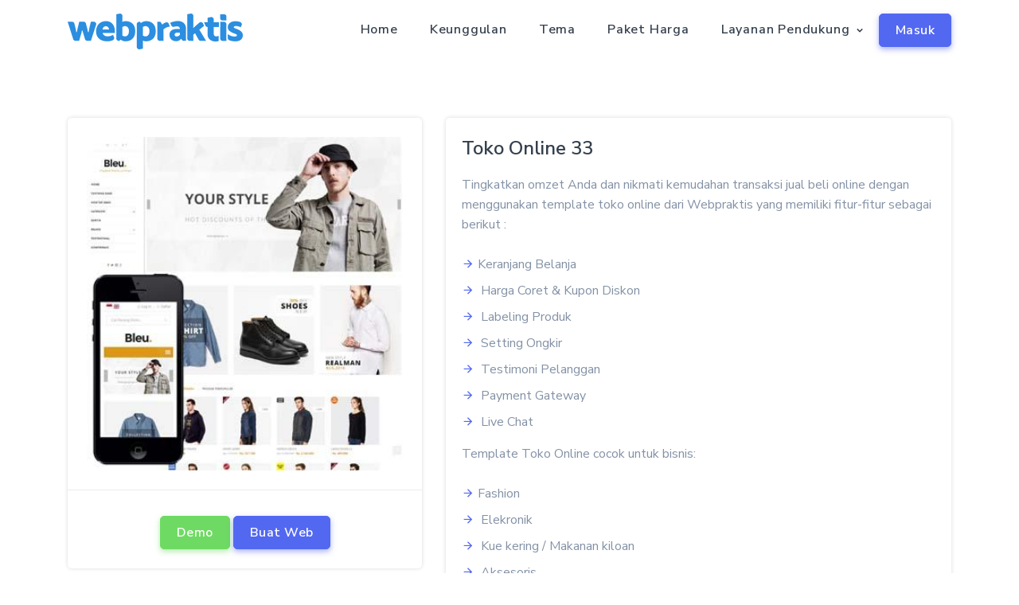

--- FILE ---
content_type: text/html; charset=UTF-8
request_url: https://webpraktis.com/template_detail/175
body_size: 3538
content:
<!DOCTYPE html>
<html lang="en">

     <head>
        <meta charset="utf-8" />
        <title>Webpraktis: Cara Mudah & Murah Buat Toko Online / Website</title>
        <meta name="viewport" content="width=device-width, initial-scale=1.0">
        <meta name="description" content="Webpraktis, platform pembuatan website & toko online yang murah, mudah digunakan, fiturnya lengkap, banyak pilihan template profesional & mobile friendly">
	    <meta name="keywords" content="buat website murah, buat toko online murah, buat website mudah, buat toko online mudah">
        <meta name="author" content="Webpraktis" />
        <!-- favicon -->
        <link rel="shortcut icon" href="https://webpraktis.com/template/gong3/images/favicon.ico">
        <!-- Bootstrap -->
        <link href="https://webpraktis.com/template/gong3/css/bootstrap.min.css" rel="stylesheet" type="text/css" />
        <!-- Magnific Popup -->
        <link href="https://webpraktis.com/template/gong3/css/magnific-popup.css" rel="stylesheet" type="text/css" />
		 <!-- Slider -->               
        <link rel="stylesheet" href="https://webpraktis.com/template/gong3/css/owl.carousel.min.css"/> 
        <link rel="stylesheet" href="https://webpraktis.com/template/gong3/css/owl.theme.default.min.css"/> 
        <!-- Icons -->
        <link href="https://webpraktis.com/template/gong3/css/materialdesignicons.min.css" rel="stylesheet" type="text/css" />
        <link rel="stylesheet" href="https://unicons.iconscout.com/release/v2.1.6/css/unicons.css">
        <!-- Css -->
        <link href="https://webpraktis.com/template/gong3/css/style.css" rel="stylesheet" type="text/css" id="theme-opt" />
        <link href="https://webpraktis.com/template/gong3/css/custom.css" rel="stylesheet" type="text/css" id="theme-opt" />
        <link href="https://webpraktis.com/template/gong3/css/colors/default.css" rel="stylesheet" id="color-opt">
	<meta name="facebook-domain-verification" content="o6rzvr3umtzo6raia2296q9gjbfmim" />
    </head>

    <body>
        
       <!-- Navbar STart -->
        <header id="topnav" class="defaultscroll sticky bg-white">
            <div class="container">
                <!-- Logo container-->
                <div>
                    <a class="logo" href="https://webpraktis.com">
                        <img src="https://webpraktis.com/template/gong3/images/logowpblue.png" alt="">
                    </a>
                </div>                 
                <div class="buy-button">
                    <!-- <a href="hosting-reseller.html#" class="text-dark h6 mr-3 login-light" data-toggle="modal" data-target="#LoginForm">Login</a> -->
                    <a href="https://webpraktis.com/account"  class="btn btn-primary ml-3">Masuk</a>
                </div><!--end login button-->
                <!-- End Logo container-->
                <div class="menu-extras">
                    <div class="menu-item">
                        <!-- Mobile menu toggle-->
                        <a class="navbar-toggle">
                            <div class="lines">
                                <span></span>
                                <span></span>
                                <span></span>
                            </div>
                        </a>
                        <!-- End mobile menu toggle-->
                    </div>
                </div>
        
                <div id="navigation">
                    <!-- Navigation Menu-->   
                    <ul class="navigation-menu float-right">
                        <li ><a href="https://webpraktis.com">Home</a></li>
                        <li ><a href="https://webpraktis.com/fitur">Keunggulan</a></li>
                        <li ><a href="https://webpraktis.com/tema">Tema</a></li>
                        <li ><a href="https://webpraktis.com/paketharga">Paket Harga</a></li>
						<li class="has-submenu">
                            <a href="javascript:void(0)">Layanan Pendukung</a><span class="menu-arrow"></span>
                            <ul class="submenu">
                                <li><a href="https://webpraktis.com/tutorial">Panduan</a></li>
                                <li><a href="https://webpraktis.com/faq">FAQ</a></li>
                                <li><a href="https://webpraktis.com/checker">Checker</a></li>
                                <!-- <li><a href="https://webpraktis.com/kirimpertanyaan">Kontak</a></li> -->
                            </ul>
                        </li>
                    </ul><!--end navigation menu-->
                </div><!--end navigation-->
            </div><!--end container-->
        </header><!--end header-->
        <!-- Navbar End -->
        <!-- Start -->
        <section class="section mt-5">
            <div class="container">
                <div class="row">
                    <div class="col-lg-5 col-md-5 col-12 d-md-block">
                        <div class="card box-hover shadow border-0 rounded">
                            <div class="p-4 border-bottom">
                                <img src="https://webpraktis.com/medias/previewtemplate/7h9w3.jpg" alt="Toko Online 33" class="w-100">
                            </div>
                            <div class="card-body p-4 text-center">
                                <a href="http://tema.webpraktis.com/toko-online-33/19933" target="_blank" class="btn btn-success mt-2">Demo</a>
                                                                    <a href="https://webpraktis.com/daftar/tokoonline/175/19933/19924" class="btn btn-primary mt-2">Buat Web</a>
                                                            </div>
                        </div>
                    </div><!--end col-->
                    <div class="col-lg-7 col-md-7 col-12">
                        <div class="card shadow border-0 rounded">
                            <div class="card-body">
                                <h4 class="title mb-3">Toko Online 33</h4>
                                <p class="text-muted para-desc mx-auto mb-0">Tingkatkan omzet Anda dan nikmati kemudahan transaksi jual beli online dengan menggunakan template toko online dari Webpraktis yang memiliki fitur-fitur sebagai berikut : </p>
                                <div class="mt-2 pt-2">
                                    <ul class="list-unstyled mt-2 mb-3">
                                                                                    <li class="mt-2 text-muted"><i class="mdi mdi-arrow-right text-primary mr-1"></i>Keranjang Belanja</li>
                                                                                    <li class="mt-2 text-muted"><i class="mdi mdi-arrow-right text-primary mr-1"></i> Harga Coret & Kupon Diskon</li>
                                                                                    <li class="mt-2 text-muted"><i class="mdi mdi-arrow-right text-primary mr-1"></i> Labeling Produk</li>
                                                                                    <li class="mt-2 text-muted"><i class="mdi mdi-arrow-right text-primary mr-1"></i> Setting Ongkir</li>
                                                                                    <li class="mt-2 text-muted"><i class="mdi mdi-arrow-right text-primary mr-1"></i> Testimoni Pelanggan</li>
                                                                                    <li class="mt-2 text-muted"><i class="mdi mdi-arrow-right text-primary mr-1"></i> Payment Gateway</li>
                                                                                    <li class="mt-2 text-muted"><i class="mdi mdi-arrow-right text-primary mr-1"></i> Live Chat</li>
                                        
                                    </ul>
                                </div>
                                <p class="text-muted para-desc mx-auto mb-0">Template Toko Online cocok untuk bisnis:</p>
                                <div class="mt-2 pt-2">
                                    <ul class="list-unstyled mt-2 mb-3">
                                                                                    <li class="mt-2 text-muted"><i class="mdi mdi-arrow-right text-primary mr-1"></i>Fashion</li>
                                                                                    <li class="mt-2 text-muted"><i class="mdi mdi-arrow-right text-primary mr-1"></i> Elekronik</li>
                                                                                    <li class="mt-2 text-muted"><i class="mdi mdi-arrow-right text-primary mr-1"></i> Kue kering / Makanan kiloan</li>
                                                                                    <li class="mt-2 text-muted"><i class="mdi mdi-arrow-right text-primary mr-1"></i> Aksesoris</li>
                                                                                    <li class="mt-2 text-muted"><i class="mdi mdi-arrow-right text-primary mr-1"></i> Souvenir</li>
                                                                                    <li class="mt-2 text-muted"><i class="mdi mdi-arrow-right text-primary mr-1"></i> Herbal</li>
                                                                                    <li class="mt-2 text-muted"><i class="mdi mdi-arrow-right text-primary mr-1"></i> Kosmetik</li>
                                                                                    <li class="mt-2 text-muted"><i class="mdi mdi-arrow-right text-primary mr-1"></i> Dan lain-lain</li>
                                        
                                    </ul>
                                </div>
                            </div>
                        </div>
                    </div>
                </div><!--end row-->
            </div><!--end container-->
        </section><!--end section-->
        <section class="section pt-2">
            <div class="container">
                <div class="row justify-content-center">
                    <div class="col-12">
                        <div class="section-title text-center mb-5 pb-2">
                            <h4 class="title mb-3">Webpraktis</h4>
                            <p class="text-muted para-desc mx-auto mb-0">Template Toko Online Lainnya</p>
                        </div>
                    </div><!--end col-->
                </div>
                <div class="row">
                                        <div class="col-lg-3 col-md-3 col-12 d-md-block">
                        <div class="card box-hover shadow border-0 rounded">
                            <div class="p-4 border-bottom">
                                <img src="https://webpraktis.com/medias/previewtemplate/gj49t.jpg" alt="Toko Online 42" class="w-100">
                            </div>
                            <div class="card-body p-4 text-center">
                                <h4>Toko Online 42</h4>
                                                                    <a href="https://webpraktis.com/daftar/tokoonline/218/22550/22541" class="btn btn-primary mt-2">Buat Web</a>
                                                                <a href="https://webpraktis.com/template_detail/218" class="btn btn-success mt-2">Selengkapnya</a>
                            </div>
                        </div>
                    </div><!--end col-->
                                        <div class="col-lg-3 col-md-3 col-12 d-md-block">
                        <div class="card box-hover shadow border-0 rounded">
                            <div class="p-4 border-bottom">
                                <img src="https://webpraktis.com/medias/previewtemplate/gz6vw.jpg" alt="Toko Online 49" class="w-100">
                            </div>
                            <div class="card-body p-4 text-center">
                                <h4>Toko Online 49</h4>
                                                                    <a href="https://webpraktis.com/daftar/tokoonline/254/28111/28102" class="btn btn-primary mt-2">Buat Web</a>
                                                                <a href="https://webpraktis.com/template_detail/254" class="btn btn-success mt-2">Selengkapnya</a>
                            </div>
                        </div>
                    </div><!--end col-->
                                        <div class="col-lg-3 col-md-3 col-12 d-md-block">
                        <div class="card box-hover shadow border-0 rounded">
                            <div class="p-4 border-bottom">
                                <img src="https://webpraktis.com/medias/previewtemplate/y4422.jpg" alt="Toko Online 3" class="w-100">
                            </div>
                            <div class="card-body p-4 text-center">
                                <h4>Toko Online 3</h4>
                                                                    <a href="https://webpraktis.com/daftar/tokoonline/6/258/258" class="btn btn-primary mt-2">Buat Web</a>
                                                                <a href="https://webpraktis.com/template_detail/6" class="btn btn-success mt-2">Selengkapnya</a>
                            </div>
                        </div>
                    </div><!--end col-->
                                        <div class="col-lg-3 col-md-3 col-12 d-md-block">
                        <div class="card box-hover shadow border-0 rounded">
                            <div class="p-4 border-bottom">
                                <img src="https://webpraktis.com/medias/previewtemplate/hcz4f.jpg" alt="Toko Online 41" class="w-100">
                            </div>
                            <div class="card-body p-4 text-center">
                                <h4>Toko Online 41</h4>
                                                                    <a href="https://webpraktis.com/daftar/tokoonline/217/22313/22304" class="btn btn-primary mt-2">Buat Web</a>
                                                                <a href="https://webpraktis.com/template_detail/217" class="btn btn-success mt-2">Selengkapnya</a>
                            </div>
                        </div>
                    </div><!--end col-->
                    
                </div><!--end row-->
            </div><!--end container-->
        </section><!--end section-->
        <!-- End -->

        <!-- Footer Start -->
        <footer class="footer bg-footer">
            <div class="container">
                <div class="row justify-content-center">
                    <div class="col-12">
                        <div class="section-title text-md-center">
                            <h4 class="text-light mb-0">Kontak Kami</h4>
                        </div>
                    </div><!--end col-->
                </div><!--end row-->

                <div class="row mt-3 justify-content-center">
                    <div class="col-md-6 mt-4 pt-2">
                        <div class="text-md-center">
                            <div class="icon">
                                <i data-feather="mail" class="fea icon-md text-light"></i>
                            </div>
                            <div class="content mt-2">
                                <h5 class="title text-light">Email</h5>
                                <a href="mailto:care@webpraktis.com" class="text-foot">care@webpraktis.com</a>
                            </div>
                        </div>
                    </div><!--end col-->

                    <div class="col-md-6 mt-4 pt-2">
                        <div class="text-md-center">
                            <div class="icon">
                                <i class="mdi mdi-whatsapp icon-md text-light" style="font-size: 38px;line-height: 1;"></i>
                            </div>
                            <div class="content mt-2">
                                <h5 class="title text-light">WhatsApp</h5>
                                <a href="https://api.whatsapp.com/send?phone=6282215278575&text=Hallo%20Webpraktis" target="_blank" class="text-foot">+62 822-1527-8575</a>
                            </div>
                        </div>
                    </div><!--end col-->
                </div><!--end row-->
            </div><!--end container-->

            <div class="container mt-5">
                <div class="footer-bar">
                    <div class="row mt-5">
                        <div class="col-lg-9 col-md-12">
                            <a class="logo-footer h4 mouse-down text-light" href="https://webpraktis.com">
                                <img src="https://webpraktis.com/template/gong3/images/logowpblue.png"  alt="">
                            </a>
                            <p class="mt-4 text-foot">Tidak seperti produk lain yang sulit digunakan & mahal. Webpraktis menyediakan solusi website yang mudah & murah untuk Anda.</p>
                            <p class="mt-4 text-foot">Sekarang, pastikan Anda mencoba untuk mengakses dan menggunakan website GRATIS yang Kami sediakan selama 14 hari. Explore website Anda sesuai kebutuhan dan profesi Anda saat ini.</p>
                            <ul class="list-unstyled social-icon social mb-0 mt-4">
                                <li class="list-inline-item"><a href="https://www.facebook.com/pages/Web-Praktis/1455807171307283" class="rounded"><i class="mdi mdi-facebook"></i></a></li>
                                <li class="list-inline-item"><a href="http://www.instagram.com/webpraktis" class="rounded"><i class="mdi mdi-instagram"></i></a></li>
                                <li class="list-inline-item"><a href="https://twitter.com/webpraktis" class="rounded"><i class="mdi mdi-twitter"></i></a></li>
                                <li class="list-inline-item"><a href="http://www.youtube.com/user/webpraktiscom" class="rounded"><i class="mdi mdi-youtube"></i></a></li>
                                <li class="list-inline-item"><a href="https://plus.google.com/+Webpraktiscom" class="rounded"><i class="mdi mdi-google-plus"></i></a></li>
                                <li class="list-inline-item"><a href="http://www.pinterest.com/webpraktis/" class="rounded"><i class="mdi mdi-pinterest"></i></a></li>
                                <li class="list-inline-item"><a href="mailto:cs@webpraktis.com" class="rounded"><i class="mdi mdi-gmail"></i></a></li>
                            </ul><!--end icon-->
                        </div>
    
                        <div class="col-lg-3">
                                <h5 class="text-light footer-head font-weight-normal mb-0">Link Support</h5>
                                <ul class="list-unstyled footer-list mt-4">
                                    <li><a class="text-foot" href="https://webpraktis.com/tutorial"><i class="mdi mdi-chevron-right mr-1"></i>Download Panduan</a></li>
                                    <li><a class="text-foot" href="https://webpraktis.com/kirimpertanyaan"><i class="mdi mdi-chevron-right mr-1"></i>Kirim Pertanyaan</a></li>
                                    <li><a class="text-foot" class="text-foot" href="https://webpraktis.com/faq"><i class="mdi mdi-chevron-right mr-1"></i>F.A.Q.</a></li>
                                    <li><a class="text-foot" href="https://webpraktis.com/carapembayaran"><i class="mdi mdi-chevron-right mr-1"></i>Cara Pembayaran</a></li>
                                    <li><a class="text-foot" href="https://webpraktis.com/infodomain"><i class="mdi mdi-chevron-right mr-1"></i>Info Domain</a></li>
                                    
                                </ul>
                        </div>
                    </div>
                </div>
            </div>
        </footer><!--end footer-->
        <footer class="footer footer-line bg-footer">
            <div class="container">
                <div class="row text-center">
                    <div class="col-sm-6 col-md-7">
                        <div class="text-sm-left">
                            <p class="mb-0 text-foot">© 2026 Webpraktis.com. Design with <i class="mdi mdi-heart text-danger"></i></p>
                        </div>
                    </div><!--end col-->

                    <div class="col-sm-6 col-md-5 mt-4 mt-sm-0 pt-2 pt-sm-0">
                        
                    </div><!--end col-->
                </div><!--end row-->
            </div><!--end container-->
        </footer><!--end footer-->
        <!-- Footer End -->

        <!-- Back to top -->
        <a href="#" class="btn btn-icon btn-soft-primary back-to-top"><i data-feather="arrow-up" class="icons"></i></a>
        <!-- Back to top -->
        
        <!-- javascript -->
<script src="https://webpraktis.com/template/gong3/js/jquery.min.js"></script>
<script src="https://webpraktis.com/template/gong3/js/bootstrap.bundle.min.js"></script>
<script src="https://webpraktis.com/template/gong3/js/jquery.easing.min.js"></script>
<script src="https://webpraktis.com/template/gong3/js/scrollspy.min.js"></script>
<!-- Magnific Popup -->
<script src="https://webpraktis.com/template/gong3/js/jquery.magnific-popup.min.js"></script>
<script src="https://webpraktis.com/template/gong3/js/magnific.init.js"></script>
 <!-- SLIDER -->
<script src="https://webpraktis.com/template/gong3/js/owl.carousel.min.js"></script>
<script src="https://webpraktis.com/template/gong3/js/owl.init.js"></script>
<!-- Icons -->
<script src="https://webpraktis.com/template/gong3/js/feather.min.js"></script>
<!-- switcher -->
<script src="https://webpraktis.com/template/gong3/js/switcher.js"></script>
<!-- Main Js -->
<script src="https://webpraktis.com/template/gong3/js/app.js"></script>
        
    </body>

</html>
 


--- FILE ---
content_type: text/css
request_url: https://webpraktis.com/template/gong3/css/style.css
body_size: 11225
content:
/* Template Name: Hostick - Web Hosting HTML Template
   Author: Shreethemes
   Email: shreethemes@gmail.com
   Website: http://www.shreethemes.in/
   Version: 1.1.0
   Created: May 2020
   File Description: Main Css file of the template
*/
/*****************************/
/*         INDEX             */
/*============================
 *     01.  Variables        *
 *     02.  General          *
 *     03.  Helpre           *
 *     04.  Bootstrap Custom *
 *     05.  Components       *
 *     06.  Menu             *
 *     07.  Home             *
 *     08.  Services         *
 *     09.  CTA              *
 *     10.  Pricing          *
 *     11.  Testimonial      *
 *     12.  User             *
 *     13.  Blogs / News     *
 *     14.  Contact          *
 *     15.  Footer           *
 *     16.  Switcher         *
 ============================*/
@import url("https://fonts.googleapis.com/css?family=Nunito+Sans:400,600,700&display=swap");
body {
  font-family: "Nunito Sans", sans-serif;
  overflow-x: hidden !important;
  font-size: 16px;
  color: #35404e;
}

h1, h2, h3, h4, h5, h6, .h1, .h2, .h3, .h4, .h5, .h6 {
  font-family: "Nunito Sans", sans-serif;
  line-height: 1.5;
  font-weight: 600;
}

::-moz-selection {
  background: #5368f1;
  color: #ffffff;
}

::selection {
  background: #5368f1;
  color: #ffffff;
}

a {
  text-decoration: none !important;
}

p {
  line-height: 1.6;
}

.section {
  padding: 100px 0;
  position: relative;
}

.section-two {
  padding: 60px 0;
  position: relative;
}

.bg-overlay {
  background-color: rgba(53, 64, 78, 0.45);
  position: absolute;
  top: 0;
  right: 0;
  left: 0;
  bottom: 0;
  width: 100%;
  height: 100%;
}

.gradient-overlay {
  background: -webkit-gradient(linear, left top, right top, from(#b8e2f0), to(#5368f1));
  background: linear-gradient(to right, #b8e2f0, #5368f1);
  opacity: 0.3;
}

.bg-overlay-white {
  background: rgba(255, 255, 255, 0.85);
}

.title-heading {
  line-height: 26px;
}

.title-heading .heading {
  font-size: 42px;
  letter-spacing: 1px;
}

.title-heading .para-desc {
  font-size: 18px;
}

.section-title {
  position: relative;
}

.section-title .title {
  letter-spacing: 0.5px;
  font-size: 30px;
}

.para-desc {
  max-width: 600px;
}

.mt-100 {
  margin-top: 100px;
}

.mb-60 {
  margin-bottom: 60px;
}

.shape {
  position: absolute;
  pointer-events: none;
  right: 0;
  bottom: -0.5px;
  left: 0;
}

.shape > svg {
  -webkit-transform: scale(2);
          transform: scale(2);
  width: 100%;
  height: auto;
  -webkit-transform-origin: top center;
          transform-origin: top center;
}

.home-shape-arrow {
  display: block;
  position: absolute;
  width: 100%;
  height: auto;
  bottom: 25px;
  z-index: 1;
  left: 0;
}

.home-shape-arrow i {
  background: #f6f7fa;
  height: 50px;
  width: 50px;
  margin: 0 auto;
  line-height: 50px;
  text-align: center;
  -webkit-box-shadow: 0 0 5px rgba(0, 0, 0, 0.15);
          box-shadow: 0 0 5px rgba(0, 0, 0, 0.15);
  border-radius: 30px;
}

.home-shape-arrow .arrow-icon {
  position: absolute;
  top: 0;
  left: 0;
  right: 0;
  text-align: center;
  display: inline-block;
}

@media (min-width: 768px) {
  .margin-top-100 {
    margin-top: 100px;
  }
  .margin-top-100 .heading {
    font-size: 35px;
  }
}

@media (max-width: 767px) {
  .shape {
    bottom: -4px;
  }
}

@media (max-width: 768px) {
  .section {
    padding: 60px 0;
  }
  .title-heading .heading {
    font-size: 40px !important;
  }
  .title-heading .para-desc {
    font-size: 18px;
  }
  .section-title .title {
    font-size: 24px;
  }
  .mt-60 {
    margin-top: 60px;
  }
}

h1 {
  font-size: 42px;
}

h2 {
  font-size: 36px;
}

h3 {
  font-size: 30px;
}

h4 {
  font-size: 24px;
}

h5 {
  font-size: 20px;
}

h6 {
  font-size: 16px;
}

p {
  font-size: 16px;
}

.display-1 {
  font-size: 80px !important;
}

.display-2 {
  font-size: 72px !important;
}

.display-3 {
  font-size: 64px !important;
}

.display-4 {
  font-size: 56px !important;
}

.display-5 {
  font-size: 45px !important;
}

.bg-primary {
  background-color: #5368f1 !important;
}

.text-primary {
  color: #5368f1 !important;
}

a.text-primary:hover, a.text-primary:focus, a.text-primary:active, a.text-primary.active, a.text-primary.focus {
  color: #243fed !important;
}

.bg-secondary {
  background-color: #8791a2 !important;
}

.text-secondary {
  color: #8791a2 !important;
}

a.text-secondary:hover, a.text-secondary:focus, a.text-secondary:active, a.text-secondary.active, a.text-secondary.focus {
  color: #6b778b !important;
}

.bg-success {
  background-color: #6fda63 !important;
}

.text-success {
  color: #6fda63 !important;
}

a.text-success:hover, a.text-success:focus, a.text-success:active, a.text-success.active, a.text-success.focus {
  color: #49d03a !important;
}

.bg-warning {
  background-color: #ffbb44 !important;
}

.text-warning {
  color: #ffbb44 !important;
}

a.text-warning:hover, a.text-warning:focus, a.text-warning:active, a.text-warning.active, a.text-warning.focus {
  color: #ffa811 !important;
}

.bg-info {
  background-color: #24abc0 !important;
}

.text-info {
  color: #24abc0 !important;
}

a.text-info:hover, a.text-info:focus, a.text-info:active, a.text-info.active, a.text-info.focus {
  color: #1c8595 !important;
}

.bg-danger {
  background-color: #f05d27 !important;
}

.text-danger {
  color: #f05d27 !important;
}

a.text-danger:hover, a.text-danger:focus, a.text-danger:active, a.text-danger.active, a.text-danger.focus {
  color: #d5440f !important;
}

.bg-dark {
  background-color: #35404e !important;
}

.text-dark {
  color: #35404e !important;
}

a.text-dark:hover, a.text-dark:focus, a.text-dark:active, a.text-dark.active, a.text-dark.focus {
  color: #202730 !important;
}

.bg-muted {
  background-color: #8492a6 !important;
}

.text-muted {
  color: #8492a6 !important;
}

a.text-muted:hover, a.text-muted:focus, a.text-muted:active, a.text-muted.active, a.text-muted.focus {
  color: #68788f !important;
}

.bg-light {
  background-color: #f6f7fa !important;
}

.text-light {
  color: #f6f7fa !important;
}

a.text-light:hover, a.text-light:focus, a.text-light:active, a.text-light.active, a.text-light.focus {
  color: #d5dae8 !important;
}

.bg-blue {
  background-color: #39aed6 !important;
}

.text-blue {
  color: #39aed6 !important;
}

a.text-blue:hover, a.text-blue:focus, a.text-blue:active, a.text-blue.active, a.text-blue.focus {
  color: #2691b6 !important;
}

.bg-purple {
  background-color: #711958 !important;
}

.text-purple {
  color: #711958 !important;
}

a.text-purple:hover, a.text-purple:focus, a.text-purple:active, a.text-purple.active, a.text-purple.focus {
  color: #471037 !important;
}

.bg-violet {
  background-color: #9B287B !important;
}

.text-violet {
  color: #9B287B !important;
}

a.text-violet:hover, a.text-violet:focus, a.text-violet:active, a.text-violet.active, a.text-violet.focus {
  color: #721e5b !important;
}

.bg-pink {
  background-color: #fc5185 !important;
}

.text-pink {
  color: #fc5185 !important;
}

a.text-pink:hover, a.text-pink:focus, a.text-pink:active, a.text-pink.active, a.text-pink.focus {
  color: #fb1f62 !important;
}

.bg-green {
  background-color: #90b846 !important;
}

.text-green {
  color: #90b846 !important;
}

a.text-green:hover, a.text-green:focus, a.text-green:active, a.text-green.active, a.text-green.focus {
  color: #739338 !important;
}

.bg-footer {
  background-color: rgba(39, 52, 68, 0.9) !important;
}

.text-footer {
  color: rgba(39, 52, 68, 0.9) !important;
}

a.text-footer:hover, a.text-footer:focus, a.text-footer:active, a.text-footer.active, a.text-footer.focus {
  color: rgba(20, 27, 36, 0.9) !important;
}

.list-inline-item:not(:last-child) {
  margin-right: 0px;
  margin-bottom: 0px;
}

.input-group-append {
  margin-left: 0px;
}

.rounded {
  border-radius: 5px !important;
}

.rounded-top {
  border-top-left-radius: 5px !important;
  border-top-right-radius: 5px !important;
}

.rounded-left {
  border-top-left-radius: 5px !important;
  border-bottom-left-radius: 5px !important;
}

.rounded-bottom {
  border-bottom-left-radius: 5px !important;
  border-bottom-right-radius: 5px !important;
}

.rounded-right {
  border-top-right-radius: 5px !important;
  border-bottom-right-radius: 5px !important;
}

.rounded-pill {
  border-radius: 10px !important;
}

.small, small {
  font-size: 80%;
}

.modal-open {
  padding-right: 0 !important;
  overflow: visible !important;
}

@media (max-width: 768px) {
  .display-1 {
    font-size: 56px !important;
  }
  .display-2 {
    font-size: 50px !important;
  }
  .display-3 {
    font-size: 42px !important;
  }
  .display-4 {
    font-size: 36px !important;
  }
}

@media (min-width: 576px) {
  .modal-sm {
    max-width: 400px;
  }
}

.component-wrapper {
  position: -webkit-sticky;
  position: sticky;
  top: 80px;
}

.component-wrapper .title {
  font-size: 24px;
}

.btn-primary {
  background-color: #5368f1 !important;
  border: 1px solid #5368f1 !important;
  color: #ffffff !important;
  -webkit-box-shadow: 0 3px 7px rgba(83, 104, 241, 0.5);
          box-shadow: 0 3px 7px rgba(83, 104, 241, 0.5);
}

.btn-primary:hover, .btn-primary:focus, .btn-primary:active, .btn-primary.active, .btn-primary.focus {
  background-color: #243fed !important;
  border-color: #243fed !important;
  color: #ffffff !important;
  -webkit-transform: translateY(-2px);
          transform: translateY(-2px);
}

.btn-soft-primary {
  background-color: rgba(83, 104, 241, 0.15) !important;
  border: 1px solid rgba(83, 104, 241, 0.1) !important;
  color: #5368f1 !important;
  -webkit-box-shadow: 0 3px 7px rgba(83, 104, 241, 0.2);
          box-shadow: 0 3px 7px rgba(83, 104, 241, 0.2);
}

.btn-soft-primary:hover, .btn-soft-primary:focus, .btn-soft-primary:active, .btn-soft-primary.active, .btn-soft-primary.focus {
  background-color: #5368f1 !important;
  border-color: #5368f1 !important;
  color: #ffffff !important;
  -webkit-box-shadow: 0 3px 7px rgba(83, 104, 241, 0.5);
          box-shadow: 0 3px 7px rgba(83, 104, 241, 0.5);
  -webkit-transform: translateY(-2px);
          transform: translateY(-2px);
}

.btn-outline-primary {
  border: 1px solid #5368f1;
  color: #5368f1;
  background-color: transparent;
}

.btn-outline-primary:hover, .btn-outline-primary:focus, .btn-outline-primary:active, .btn-outline-primary.active, .btn-outline-primary.focus, .btn-outline-primary:not(:disabled):not(.disabled):active {
  background-color: #5368f1;
  border-color: #5368f1;
  color: #ffffff;
  -webkit-box-shadow: 0 3px 7px rgba(83, 104, 241, 0.5);
          box-shadow: 0 3px 7px rgba(83, 104, 241, 0.5);
  -webkit-transform: translateY(-2px);
          transform: translateY(-2px);
}

.btn-secondary {
  background-color: #8791a2 !important;
  border: 1px solid #8791a2 !important;
  color: #ffffff !important;
  -webkit-box-shadow: 0 3px 7px rgba(135, 145, 162, 0.5);
          box-shadow: 0 3px 7px rgba(135, 145, 162, 0.5);
}

.btn-secondary:hover, .btn-secondary:focus, .btn-secondary:active, .btn-secondary.active, .btn-secondary.focus {
  background-color: #6b778b !important;
  border-color: #6b778b !important;
  color: #ffffff !important;
  -webkit-transform: translateY(-2px);
          transform: translateY(-2px);
}

.btn-soft-secondary {
  background-color: rgba(135, 145, 162, 0.15) !important;
  border: 1px solid rgba(135, 145, 162, 0.1) !important;
  color: #8791a2 !important;
  -webkit-box-shadow: 0 3px 7px rgba(135, 145, 162, 0.2);
          box-shadow: 0 3px 7px rgba(135, 145, 162, 0.2);
}

.btn-soft-secondary:hover, .btn-soft-secondary:focus, .btn-soft-secondary:active, .btn-soft-secondary.active, .btn-soft-secondary.focus {
  background-color: #8791a2 !important;
  border-color: #8791a2 !important;
  color: #ffffff !important;
  -webkit-box-shadow: 0 3px 7px rgba(135, 145, 162, 0.5);
          box-shadow: 0 3px 7px rgba(135, 145, 162, 0.5);
  -webkit-transform: translateY(-2px);
          transform: translateY(-2px);
}

.btn-outline-secondary {
  border: 1px solid #8791a2;
  color: #8791a2;
  background-color: transparent;
}

.btn-outline-secondary:hover, .btn-outline-secondary:focus, .btn-outline-secondary:active, .btn-outline-secondary.active, .btn-outline-secondary.focus, .btn-outline-secondary:not(:disabled):not(.disabled):active {
  background-color: #8791a2;
  border-color: #8791a2;
  color: #ffffff;
  -webkit-box-shadow: 0 3px 7px rgba(135, 145, 162, 0.5);
          box-shadow: 0 3px 7px rgba(135, 145, 162, 0.5);
  -webkit-transform: translateY(-2px);
          transform: translateY(-2px);
}

.btn-success {
  background-color: #6fda63 !important;
  border: 1px solid #6fda63 !important;
  color: #ffffff !important;
  -webkit-box-shadow: 0 3px 7px rgba(111, 218, 99, 0.5);
          box-shadow: 0 3px 7px rgba(111, 218, 99, 0.5);
}

.btn-success:hover, .btn-success:focus, .btn-success:active, .btn-success.active, .btn-success.focus {
  background-color: #49d03a !important;
  border-color: #49d03a !important;
  color: #ffffff !important;
  -webkit-transform: translateY(-2px);
          transform: translateY(-2px);
}

.btn-soft-success {
  background-color: rgba(111, 218, 99, 0.15) !important;
  border: 1px solid rgba(111, 218, 99, 0.1) !important;
  color: #6fda63 !important;
  -webkit-box-shadow: 0 3px 7px rgba(111, 218, 99, 0.2);
          box-shadow: 0 3px 7px rgba(111, 218, 99, 0.2);
}

.btn-soft-success:hover, .btn-soft-success:focus, .btn-soft-success:active, .btn-soft-success.active, .btn-soft-success.focus {
  background-color: #6fda63 !important;
  border-color: #6fda63 !important;
  color: #ffffff !important;
  -webkit-box-shadow: 0 3px 7px rgba(111, 218, 99, 0.5);
          box-shadow: 0 3px 7px rgba(111, 218, 99, 0.5);
  -webkit-transform: translateY(-2px);
          transform: translateY(-2px);
}

.btn-outline-success {
  border: 1px solid #6fda63;
  color: #6fda63;
  background-color: transparent;
}

.btn-outline-success:hover, .btn-outline-success:focus, .btn-outline-success:active, .btn-outline-success.active, .btn-outline-success.focus, .btn-outline-success:not(:disabled):not(.disabled):active {
  background-color: #6fda63;
  border-color: #6fda63;
  color: #ffffff;
  -webkit-box-shadow: 0 3px 7px rgba(111, 218, 99, 0.5);
          box-shadow: 0 3px 7px rgba(111, 218, 99, 0.5);
  -webkit-transform: translateY(-2px);
          transform: translateY(-2px);
}

.btn-warning {
  background-color: #ffbb44 !important;
  border: 1px solid #ffbb44 !important;
  color: #ffffff !important;
  -webkit-box-shadow: 0 3px 7px rgba(255, 187, 68, 0.5);
          box-shadow: 0 3px 7px rgba(255, 187, 68, 0.5);
}

.btn-warning:hover, .btn-warning:focus, .btn-warning:active, .btn-warning.active, .btn-warning.focus {
  background-color: #ffa811 !important;
  border-color: #ffa811 !important;
  color: #ffffff !important;
  -webkit-transform: translateY(-2px);
          transform: translateY(-2px);
}

.btn-soft-warning {
  background-color: rgba(255, 187, 68, 0.15) !important;
  border: 1px solid rgba(255, 187, 68, 0.1) !important;
  color: #ffbb44 !important;
  -webkit-box-shadow: 0 3px 7px rgba(255, 187, 68, 0.2);
          box-shadow: 0 3px 7px rgba(255, 187, 68, 0.2);
}

.btn-soft-warning:hover, .btn-soft-warning:focus, .btn-soft-warning:active, .btn-soft-warning.active, .btn-soft-warning.focus {
  background-color: #ffbb44 !important;
  border-color: #ffbb44 !important;
  color: #ffffff !important;
  -webkit-box-shadow: 0 3px 7px rgba(255, 187, 68, 0.5);
          box-shadow: 0 3px 7px rgba(255, 187, 68, 0.5);
  -webkit-transform: translateY(-2px);
          transform: translateY(-2px);
}

.btn-outline-warning {
  border: 1px solid #ffbb44;
  color: #ffbb44;
  background-color: transparent;
}

.btn-outline-warning:hover, .btn-outline-warning:focus, .btn-outline-warning:active, .btn-outline-warning.active, .btn-outline-warning.focus, .btn-outline-warning:not(:disabled):not(.disabled):active {
  background-color: #ffbb44;
  border-color: #ffbb44;
  color: #ffffff;
  -webkit-box-shadow: 0 3px 7px rgba(255, 187, 68, 0.5);
          box-shadow: 0 3px 7px rgba(255, 187, 68, 0.5);
  -webkit-transform: translateY(-2px);
          transform: translateY(-2px);
}

.btn-info {
  background-color: #24abc0 !important;
  border: 1px solid #24abc0 !important;
  color: #ffffff !important;
  -webkit-box-shadow: 0 3px 7px rgba(36, 171, 192, 0.5);
          box-shadow: 0 3px 7px rgba(36, 171, 192, 0.5);
}

.btn-info:hover, .btn-info:focus, .btn-info:active, .btn-info.active, .btn-info.focus {
  background-color: #1c8595 !important;
  border-color: #1c8595 !important;
  color: #ffffff !important;
  -webkit-transform: translateY(-2px);
          transform: translateY(-2px);
}

.btn-soft-info {
  background-color: rgba(36, 171, 192, 0.15) !important;
  border: 1px solid rgba(36, 171, 192, 0.1) !important;
  color: #24abc0 !important;
  -webkit-box-shadow: 0 3px 7px rgba(36, 171, 192, 0.2);
          box-shadow: 0 3px 7px rgba(36, 171, 192, 0.2);
}

.btn-soft-info:hover, .btn-soft-info:focus, .btn-soft-info:active, .btn-soft-info.active, .btn-soft-info.focus {
  background-color: #24abc0 !important;
  border-color: #24abc0 !important;
  color: #ffffff !important;
  -webkit-box-shadow: 0 3px 7px rgba(36, 171, 192, 0.5);
          box-shadow: 0 3px 7px rgba(36, 171, 192, 0.5);
  -webkit-transform: translateY(-2px);
          transform: translateY(-2px);
}

.btn-outline-info {
  border: 1px solid #24abc0;
  color: #24abc0;
  background-color: transparent;
}

.btn-outline-info:hover, .btn-outline-info:focus, .btn-outline-info:active, .btn-outline-info.active, .btn-outline-info.focus, .btn-outline-info:not(:disabled):not(.disabled):active {
  background-color: #24abc0;
  border-color: #24abc0;
  color: #ffffff;
  -webkit-box-shadow: 0 3px 7px rgba(36, 171, 192, 0.5);
          box-shadow: 0 3px 7px rgba(36, 171, 192, 0.5);
  -webkit-transform: translateY(-2px);
          transform: translateY(-2px);
}

.btn-danger {
  background-color: #f05d27 !important;
  border: 1px solid #f05d27 !important;
  color: #ffffff !important;
  -webkit-box-shadow: 0 3px 7px rgba(240, 93, 39, 0.5);
          box-shadow: 0 3px 7px rgba(240, 93, 39, 0.5);
}

.btn-danger:hover, .btn-danger:focus, .btn-danger:active, .btn-danger.active, .btn-danger.focus {
  background-color: #d5440f !important;
  border-color: #d5440f !important;
  color: #ffffff !important;
  -webkit-transform: translateY(-2px);
          transform: translateY(-2px);
}

.btn-soft-danger {
  background-color: rgba(240, 93, 39, 0.15) !important;
  border: 1px solid rgba(240, 93, 39, 0.1) !important;
  color: #f05d27 !important;
  -webkit-box-shadow: 0 3px 7px rgba(240, 93, 39, 0.2);
          box-shadow: 0 3px 7px rgba(240, 93, 39, 0.2);
}

.btn-soft-danger:hover, .btn-soft-danger:focus, .btn-soft-danger:active, .btn-soft-danger.active, .btn-soft-danger.focus {
  background-color: #f05d27 !important;
  border-color: #f05d27 !important;
  color: #ffffff !important;
  -webkit-box-shadow: 0 3px 7px rgba(240, 93, 39, 0.5);
          box-shadow: 0 3px 7px rgba(240, 93, 39, 0.5);
  -webkit-transform: translateY(-2px);
          transform: translateY(-2px);
}

.btn-outline-danger {
  border: 1px solid #f05d27;
  color: #f05d27;
  background-color: transparent;
}

.btn-outline-danger:hover, .btn-outline-danger:focus, .btn-outline-danger:active, .btn-outline-danger.active, .btn-outline-danger.focus, .btn-outline-danger:not(:disabled):not(.disabled):active {
  background-color: #f05d27;
  border-color: #f05d27;
  color: #ffffff;
  -webkit-box-shadow: 0 3px 7px rgba(240, 93, 39, 0.5);
          box-shadow: 0 3px 7px rgba(240, 93, 39, 0.5);
  -webkit-transform: translateY(-2px);
          transform: translateY(-2px);
}

.btn-dark {
  background-color: #35404e !important;
  border: 1px solid #35404e !important;
  color: #ffffff !important;
  -webkit-box-shadow: 0 3px 7px rgba(53, 64, 78, 0.5);
          box-shadow: 0 3px 7px rgba(53, 64, 78, 0.5);
}

.btn-dark:hover, .btn-dark:focus, .btn-dark:active, .btn-dark.active, .btn-dark.focus {
  background-color: #202730 !important;
  border-color: #202730 !important;
  color: #ffffff !important;
  -webkit-transform: translateY(-2px);
          transform: translateY(-2px);
}

.btn-soft-dark {
  background-color: rgba(53, 64, 78, 0.15) !important;
  border: 1px solid rgba(53, 64, 78, 0.1) !important;
  color: #35404e !important;
  -webkit-box-shadow: 0 3px 7px rgba(53, 64, 78, 0.2);
          box-shadow: 0 3px 7px rgba(53, 64, 78, 0.2);
}

.btn-soft-dark:hover, .btn-soft-dark:focus, .btn-soft-dark:active, .btn-soft-dark.active, .btn-soft-dark.focus {
  background-color: #35404e !important;
  border-color: #35404e !important;
  color: #ffffff !important;
  -webkit-box-shadow: 0 3px 7px rgba(53, 64, 78, 0.5);
          box-shadow: 0 3px 7px rgba(53, 64, 78, 0.5);
  -webkit-transform: translateY(-2px);
          transform: translateY(-2px);
}

.btn-outline-dark {
  border: 1px solid #35404e;
  color: #35404e;
  background-color: transparent;
}

.btn-outline-dark:hover, .btn-outline-dark:focus, .btn-outline-dark:active, .btn-outline-dark.active, .btn-outline-dark.focus, .btn-outline-dark:not(:disabled):not(.disabled):active {
  background-color: #35404e;
  border-color: #35404e;
  color: #ffffff;
  -webkit-box-shadow: 0 3px 7px rgba(53, 64, 78, 0.5);
          box-shadow: 0 3px 7px rgba(53, 64, 78, 0.5);
  -webkit-transform: translateY(-2px);
          transform: translateY(-2px);
}

.btn-muted {
  background-color: #8492a6 !important;
  border: 1px solid #8492a6 !important;
  color: #ffffff !important;
  -webkit-box-shadow: 0 3px 7px rgba(132, 146, 166, 0.5);
          box-shadow: 0 3px 7px rgba(132, 146, 166, 0.5);
}

.btn-muted:hover, .btn-muted:focus, .btn-muted:active, .btn-muted.active, .btn-muted.focus {
  background-color: #68788f !important;
  border-color: #68788f !important;
  color: #ffffff !important;
  -webkit-transform: translateY(-2px);
          transform: translateY(-2px);
}

.btn-soft-muted {
  background-color: rgba(132, 146, 166, 0.15) !important;
  border: 1px solid rgba(132, 146, 166, 0.1) !important;
  color: #8492a6 !important;
  -webkit-box-shadow: 0 3px 7px rgba(132, 146, 166, 0.2);
          box-shadow: 0 3px 7px rgba(132, 146, 166, 0.2);
}

.btn-soft-muted:hover, .btn-soft-muted:focus, .btn-soft-muted:active, .btn-soft-muted.active, .btn-soft-muted.focus {
  background-color: #8492a6 !important;
  border-color: #8492a6 !important;
  color: #ffffff !important;
  -webkit-box-shadow: 0 3px 7px rgba(132, 146, 166, 0.5);
          box-shadow: 0 3px 7px rgba(132, 146, 166, 0.5);
  -webkit-transform: translateY(-2px);
          transform: translateY(-2px);
}

.btn-outline-muted {
  border: 1px solid #8492a6;
  color: #8492a6;
  background-color: transparent;
}

.btn-outline-muted:hover, .btn-outline-muted:focus, .btn-outline-muted:active, .btn-outline-muted.active, .btn-outline-muted.focus, .btn-outline-muted:not(:disabled):not(.disabled):active {
  background-color: #8492a6;
  border-color: #8492a6;
  color: #ffffff;
  -webkit-box-shadow: 0 3px 7px rgba(132, 146, 166, 0.5);
          box-shadow: 0 3px 7px rgba(132, 146, 166, 0.5);
  -webkit-transform: translateY(-2px);
          transform: translateY(-2px);
}

.btn-light {
  background-color: #f6f7fa !important;
  border: 1px solid #f6f7fa !important;
  color: #ffffff !important;
  -webkit-box-shadow: 0 3px 7px rgba(246, 247, 250, 0.5);
          box-shadow: 0 3px 7px rgba(246, 247, 250, 0.5);
}

.btn-light:hover, .btn-light:focus, .btn-light:active, .btn-light.active, .btn-light.focus {
  background-color: #d5dae8 !important;
  border-color: #d5dae8 !important;
  color: #ffffff !important;
  -webkit-transform: translateY(-2px);
          transform: translateY(-2px);
}

.btn-soft-light {
  background-color: rgba(246, 247, 250, 0.15) !important;
  border: 1px solid rgba(246, 247, 250, 0.1) !important;
  color: #f6f7fa !important;
  -webkit-box-shadow: 0 3px 7px rgba(246, 247, 250, 0.2);
          box-shadow: 0 3px 7px rgba(246, 247, 250, 0.2);
}

.btn-soft-light:hover, .btn-soft-light:focus, .btn-soft-light:active, .btn-soft-light.active, .btn-soft-light.focus {
  background-color: #f6f7fa !important;
  border-color: #f6f7fa !important;
  color: #ffffff !important;
  -webkit-box-shadow: 0 3px 7px rgba(246, 247, 250, 0.5);
          box-shadow: 0 3px 7px rgba(246, 247, 250, 0.5);
  -webkit-transform: translateY(-2px);
          transform: translateY(-2px);
}

.btn-outline-light {
  border: 1px solid #f6f7fa;
  color: #f6f7fa;
  background-color: transparent;
}

.btn-outline-light:hover, .btn-outline-light:focus, .btn-outline-light:active, .btn-outline-light.active, .btn-outline-light.focus, .btn-outline-light:not(:disabled):not(.disabled):active {
  background-color: #f6f7fa;
  border-color: #f6f7fa;
  color: #ffffff;
  -webkit-box-shadow: 0 3px 7px rgba(246, 247, 250, 0.5);
          box-shadow: 0 3px 7px rgba(246, 247, 250, 0.5);
  -webkit-transform: translateY(-2px);
          transform: translateY(-2px);
}

.btn-blue {
  background-color: #39aed6 !important;
  border: 1px solid #39aed6 !important;
  color: #ffffff !important;
  -webkit-box-shadow: 0 3px 7px rgba(57, 174, 214, 0.5);
          box-shadow: 0 3px 7px rgba(57, 174, 214, 0.5);
}

.btn-blue:hover, .btn-blue:focus, .btn-blue:active, .btn-blue.active, .btn-blue.focus {
  background-color: #2691b6 !important;
  border-color: #2691b6 !important;
  color: #ffffff !important;
  -webkit-transform: translateY(-2px);
          transform: translateY(-2px);
}

.btn-soft-blue {
  background-color: rgba(57, 174, 214, 0.15) !important;
  border: 1px solid rgba(57, 174, 214, 0.1) !important;
  color: #39aed6 !important;
  -webkit-box-shadow: 0 3px 7px rgba(57, 174, 214, 0.2);
          box-shadow: 0 3px 7px rgba(57, 174, 214, 0.2);
}

.btn-soft-blue:hover, .btn-soft-blue:focus, .btn-soft-blue:active, .btn-soft-blue.active, .btn-soft-blue.focus {
  background-color: #39aed6 !important;
  border-color: #39aed6 !important;
  color: #ffffff !important;
  -webkit-box-shadow: 0 3px 7px rgba(57, 174, 214, 0.5);
          box-shadow: 0 3px 7px rgba(57, 174, 214, 0.5);
  -webkit-transform: translateY(-2px);
          transform: translateY(-2px);
}

.btn-outline-blue {
  border: 1px solid #39aed6;
  color: #39aed6;
  background-color: transparent;
}

.btn-outline-blue:hover, .btn-outline-blue:focus, .btn-outline-blue:active, .btn-outline-blue.active, .btn-outline-blue.focus, .btn-outline-blue:not(:disabled):not(.disabled):active {
  background-color: #39aed6;
  border-color: #39aed6;
  color: #ffffff;
  -webkit-box-shadow: 0 3px 7px rgba(57, 174, 214, 0.5);
          box-shadow: 0 3px 7px rgba(57, 174, 214, 0.5);
  -webkit-transform: translateY(-2px);
          transform: translateY(-2px);
}

.btn-purple {
  background-color: #711958 !important;
  border: 1px solid #711958 !important;
  color: #ffffff !important;
  -webkit-box-shadow: 0 3px 7px rgba(113, 25, 88, 0.5);
          box-shadow: 0 3px 7px rgba(113, 25, 88, 0.5);
}

.btn-purple:hover, .btn-purple:focus, .btn-purple:active, .btn-purple.active, .btn-purple.focus {
  background-color: #471037 !important;
  border-color: #471037 !important;
  color: #ffffff !important;
  -webkit-transform: translateY(-2px);
          transform: translateY(-2px);
}

.btn-soft-purple {
  background-color: rgba(113, 25, 88, 0.15) !important;
  border: 1px solid rgba(113, 25, 88, 0.1) !important;
  color: #711958 !important;
  -webkit-box-shadow: 0 3px 7px rgba(113, 25, 88, 0.2);
          box-shadow: 0 3px 7px rgba(113, 25, 88, 0.2);
}

.btn-soft-purple:hover, .btn-soft-purple:focus, .btn-soft-purple:active, .btn-soft-purple.active, .btn-soft-purple.focus {
  background-color: #711958 !important;
  border-color: #711958 !important;
  color: #ffffff !important;
  -webkit-box-shadow: 0 3px 7px rgba(113, 25, 88, 0.5);
          box-shadow: 0 3px 7px rgba(113, 25, 88, 0.5);
  -webkit-transform: translateY(-2px);
          transform: translateY(-2px);
}

.btn-outline-purple {
  border: 1px solid #711958;
  color: #711958;
  background-color: transparent;
}

.btn-outline-purple:hover, .btn-outline-purple:focus, .btn-outline-purple:active, .btn-outline-purple.active, .btn-outline-purple.focus, .btn-outline-purple:not(:disabled):not(.disabled):active {
  background-color: #711958;
  border-color: #711958;
  color: #ffffff;
  -webkit-box-shadow: 0 3px 7px rgba(113, 25, 88, 0.5);
          box-shadow: 0 3px 7px rgba(113, 25, 88, 0.5);
  -webkit-transform: translateY(-2px);
          transform: translateY(-2px);
}

.btn-violet {
  background-color: #9B287B !important;
  border: 1px solid #9B287B !important;
  color: #ffffff !important;
  -webkit-box-shadow: 0 3px 7px rgba(155, 40, 123, 0.5);
          box-shadow: 0 3px 7px rgba(155, 40, 123, 0.5);
}

.btn-violet:hover, .btn-violet:focus, .btn-violet:active, .btn-violet.active, .btn-violet.focus {
  background-color: #721e5b !important;
  border-color: #721e5b !important;
  color: #ffffff !important;
  -webkit-transform: translateY(-2px);
          transform: translateY(-2px);
}

.btn-soft-violet {
  background-color: rgba(155, 40, 123, 0.15) !important;
  border: 1px solid rgba(155, 40, 123, 0.1) !important;
  color: #9B287B !important;
  -webkit-box-shadow: 0 3px 7px rgba(155, 40, 123, 0.2);
          box-shadow: 0 3px 7px rgba(155, 40, 123, 0.2);
}

.btn-soft-violet:hover, .btn-soft-violet:focus, .btn-soft-violet:active, .btn-soft-violet.active, .btn-soft-violet.focus {
  background-color: #9B287B !important;
  border-color: #9B287B !important;
  color: #ffffff !important;
  -webkit-box-shadow: 0 3px 7px rgba(155, 40, 123, 0.5);
          box-shadow: 0 3px 7px rgba(155, 40, 123, 0.5);
  -webkit-transform: translateY(-2px);
          transform: translateY(-2px);
}

.btn-outline-violet {
  border: 1px solid #9B287B;
  color: #9B287B;
  background-color: transparent;
}

.btn-outline-violet:hover, .btn-outline-violet:focus, .btn-outline-violet:active, .btn-outline-violet.active, .btn-outline-violet.focus, .btn-outline-violet:not(:disabled):not(.disabled):active {
  background-color: #9B287B;
  border-color: #9B287B;
  color: #ffffff;
  -webkit-box-shadow: 0 3px 7px rgba(155, 40, 123, 0.5);
          box-shadow: 0 3px 7px rgba(155, 40, 123, 0.5);
  -webkit-transform: translateY(-2px);
          transform: translateY(-2px);
}

.btn-pink {
  background-color: #fc5185 !important;
  border: 1px solid #fc5185 !important;
  color: #ffffff !important;
  -webkit-box-shadow: 0 3px 7px rgba(252, 81, 133, 0.5);
          box-shadow: 0 3px 7px rgba(252, 81, 133, 0.5);
}

.btn-pink:hover, .btn-pink:focus, .btn-pink:active, .btn-pink.active, .btn-pink.focus {
  background-color: #fb1f62 !important;
  border-color: #fb1f62 !important;
  color: #ffffff !important;
  -webkit-transform: translateY(-2px);
          transform: translateY(-2px);
}

.btn-soft-pink {
  background-color: rgba(252, 81, 133, 0.15) !important;
  border: 1px solid rgba(252, 81, 133, 0.1) !important;
  color: #fc5185 !important;
  -webkit-box-shadow: 0 3px 7px rgba(252, 81, 133, 0.2);
          box-shadow: 0 3px 7px rgba(252, 81, 133, 0.2);
}

.btn-soft-pink:hover, .btn-soft-pink:focus, .btn-soft-pink:active, .btn-soft-pink.active, .btn-soft-pink.focus {
  background-color: #fc5185 !important;
  border-color: #fc5185 !important;
  color: #ffffff !important;
  -webkit-box-shadow: 0 3px 7px rgba(252, 81, 133, 0.5);
          box-shadow: 0 3px 7px rgba(252, 81, 133, 0.5);
  -webkit-transform: translateY(-2px);
          transform: translateY(-2px);
}

.btn-outline-pink {
  border: 1px solid #fc5185;
  color: #fc5185;
  background-color: transparent;
}

.btn-outline-pink:hover, .btn-outline-pink:focus, .btn-outline-pink:active, .btn-outline-pink.active, .btn-outline-pink.focus, .btn-outline-pink:not(:disabled):not(.disabled):active {
  background-color: #fc5185;
  border-color: #fc5185;
  color: #ffffff;
  -webkit-box-shadow: 0 3px 7px rgba(252, 81, 133, 0.5);
          box-shadow: 0 3px 7px rgba(252, 81, 133, 0.5);
  -webkit-transform: translateY(-2px);
          transform: translateY(-2px);
}

.btn-green {
  background-color: #90b846 !important;
  border: 1px solid #90b846 !important;
  color: #ffffff !important;
  -webkit-box-shadow: 0 3px 7px rgba(144, 184, 70, 0.5);
          box-shadow: 0 3px 7px rgba(144, 184, 70, 0.5);
}

.btn-green:hover, .btn-green:focus, .btn-green:active, .btn-green.active, .btn-green.focus {
  background-color: #739338 !important;
  border-color: #739338 !important;
  color: #ffffff !important;
  -webkit-transform: translateY(-2px);
          transform: translateY(-2px);
}

.btn-soft-green {
  background-color: rgba(144, 184, 70, 0.15) !important;
  border: 1px solid rgba(144, 184, 70, 0.1) !important;
  color: #90b846 !important;
  -webkit-box-shadow: 0 3px 7px rgba(144, 184, 70, 0.2);
          box-shadow: 0 3px 7px rgba(144, 184, 70, 0.2);
}

.btn-soft-green:hover, .btn-soft-green:focus, .btn-soft-green:active, .btn-soft-green.active, .btn-soft-green.focus {
  background-color: #90b846 !important;
  border-color: #90b846 !important;
  color: #ffffff !important;
  -webkit-box-shadow: 0 3px 7px rgba(144, 184, 70, 0.5);
          box-shadow: 0 3px 7px rgba(144, 184, 70, 0.5);
  -webkit-transform: translateY(-2px);
          transform: translateY(-2px);
}

.btn-outline-green {
  border: 1px solid #90b846;
  color: #90b846;
  background-color: transparent;
}

.btn-outline-green:hover, .btn-outline-green:focus, .btn-outline-green:active, .btn-outline-green.active, .btn-outline-green.focus, .btn-outline-green:not(:disabled):not(.disabled):active {
  background-color: #90b846;
  border-color: #90b846;
  color: #ffffff;
  -webkit-box-shadow: 0 3px 7px rgba(144, 184, 70, 0.5);
          box-shadow: 0 3px 7px rgba(144, 184, 70, 0.5);
  -webkit-transform: translateY(-2px);
          transform: translateY(-2px);
}

.btn-footer {
  background-color: rgba(39, 52, 68, 0.9) !important;
  border: 1px solid rgba(39, 52, 68, 0.9) !important;
  color: #ffffff !important;
  -webkit-box-shadow: 0 3px 7px rgba(39, 52, 68, 0.5);
          box-shadow: 0 3px 7px rgba(39, 52, 68, 0.5);
}

.btn-footer:hover, .btn-footer:focus, .btn-footer:active, .btn-footer.active, .btn-footer.focus {
  background-color: rgba(20, 27, 36, 0.9) !important;
  border-color: rgba(20, 27, 36, 0.9) !important;
  color: #ffffff !important;
  -webkit-transform: translateY(-2px);
          transform: translateY(-2px);
}

.btn-soft-footer {
  background-color: rgba(39, 52, 68, 0.15) !important;
  border: 1px solid rgba(39, 52, 68, 0.1) !important;
  color: rgba(39, 52, 68, 0.9) !important;
  -webkit-box-shadow: 0 3px 7px rgba(39, 52, 68, 0.2);
          box-shadow: 0 3px 7px rgba(39, 52, 68, 0.2);
}

.btn-soft-footer:hover, .btn-soft-footer:focus, .btn-soft-footer:active, .btn-soft-footer.active, .btn-soft-footer.focus {
  background-color: rgba(39, 52, 68, 0.9) !important;
  border-color: rgba(39, 52, 68, 0.9) !important;
  color: #ffffff !important;
  -webkit-box-shadow: 0 3px 7px rgba(39, 52, 68, 0.5);
          box-shadow: 0 3px 7px rgba(39, 52, 68, 0.5);
  -webkit-transform: translateY(-2px);
          transform: translateY(-2px);
}

.btn-outline-footer {
  border: 1px solid rgba(39, 52, 68, 0.9);
  color: rgba(39, 52, 68, 0.9);
  background-color: transparent;
}

.btn-outline-footer:hover, .btn-outline-footer:focus, .btn-outline-footer:active, .btn-outline-footer.active, .btn-outline-footer.focus, .btn-outline-footer:not(:disabled):not(.disabled):active {
  background-color: rgba(39, 52, 68, 0.9);
  border-color: rgba(39, 52, 68, 0.9);
  color: #ffffff;
  -webkit-box-shadow: 0 3px 7px rgba(39, 52, 68, 0.5);
          box-shadow: 0 3px 7px rgba(39, 52, 68, 0.5);
  -webkit-transform: translateY(-2px);
          transform: translateY(-2px);
}

.btn {
  padding: 8px 20px;
  outline: none;
  text-decoration: none;
  font-size: 16px;
  letter-spacing: 0.5px;
  -webkit-transition: all 0.3s;
  transition: all 0.3s;
  font-weight: 600;
  border-radius: 5px;
}

.btn:focus {
  -webkit-box-shadow: none !important;
          box-shadow: none !important;
}

.btn.btn-sm {
  padding: 7px 16px;
  font-size: 10px;
}

.btn.btn-lg {
  padding: 14px 30px;
  font-size: 20px;
}

.btn.searchbtn {
  padding: 6px 20px;
}

.btn.btn-light {
  color: #35404e !important;
  background: #f6f7fa;
  border: 1px solid #dee2e6;
}

.btn.btn-light:hover, .btn.btn-light:focus, .btn.btn-light:active, .btn.btn-light.active, .btn.btn-light.focus {
  background-color: #d5dae8 !important;
  color: #35404e;
}

.btn.btn-outline-light {
  border: 1px solid #dee2e6;
  color: #35404e !important;
  background-color: transparent;
}

.btn.btn-outline-light:hover, .btn.btn-outline-light:focus, .btn.btn-outline-light:active, .btn.btn-outline-light.active, .btn.btn-outline-light.focus {
  background-color: #f6f7fa;
}

.btn.btn-icon {
  height: 36px;
  width: 36px;
  line-height: 34px;
  padding: 0;
}

.btn.btn-icon .icons {
  height: 16px;
  width: 16px;
  font-size: 16px;
}

.btn.btn-icon.btn-lg {
  height: 48px;
  width: 48px;
  line-height: 46px;
}

.btn.btn-icon.btn-lg .icons {
  height: 20px;
  width: 20px;
  font-size: 20px;
}

.btn.btn-icon.btn-sm {
  height: 30px;
  width: 30px;
  line-height: 28px;
}

button:not(:disabled) {
  outline: none;
}

.alert-primary {
  background-color: rgba(83, 104, 241, 0.9);
  color: #ffffff;
  border-color: #5368f1;
}

.alert-primary .alert-link {
  color: #0d209e;
}

.alert-outline-primary {
  background-color: #ffffff;
  color: #5368f1;
  border-color: #5368f1;
}

.alert-secondary {
  background-color: rgba(135, 145, 162, 0.9);
  color: #ffffff;
  border-color: #8791a2;
}

.alert-secondary .alert-link {
  color: #3f4651;
}

.alert-outline-secondary {
  background-color: #ffffff;
  color: #8791a2;
  border-color: #8791a2;
}

.alert-success {
  background-color: rgba(111, 218, 99, 0.9);
  color: #ffffff;
  border-color: #6fda63;
}

.alert-success .alert-link {
  color: #2a851f;
}

.alert-outline-success {
  background-color: #ffffff;
  color: #6fda63;
  border-color: #6fda63;
}

.alert-warning {
  background-color: rgba(255, 187, 68, 0.9);
  color: #ffffff;
  border-color: #ffbb44;
}

.alert-warning .alert-link {
  color: #aa6c00;
}

.alert-outline-warning {
  background-color: #ffffff;
  color: #ffbb44;
  border-color: #ffbb44;
}

.alert-info {
  background-color: rgba(36, 171, 192, 0.9);
  color: #ffffff;
  border-color: #24abc0;
}

.alert-info .alert-link {
  color: #0c383f;
}

.alert-outline-info {
  background-color: #ffffff;
  color: #24abc0;
  border-color: #24abc0;
}

.alert-danger {
  background-color: rgba(240, 93, 39, 0.9);
  color: #ffffff;
  border-color: #f05d27;
}

.alert-danger .alert-link {
  color: #762608;
}

.alert-outline-danger {
  background-color: #ffffff;
  color: #f05d27;
  border-color: #f05d27;
}

.alert-dark {
  background-color: rgba(53, 64, 78, 0.9);
  color: #ffffff;
  border-color: #35404e;
}

.alert-dark .alert-link {
  color: black;
}

.alert-outline-dark {
  background-color: #ffffff;
  color: #35404e;
  border-color: #35404e;
}

.alert-muted {
  background-color: rgba(132, 146, 166, 0.9);
  color: #ffffff;
  border-color: #8492a6;
}

.alert-muted .alert-link {
  color: #3d4654;
}

.alert-outline-muted {
  background-color: #ffffff;
  color: #8492a6;
  border-color: #8492a6;
}

.alert-light {
  background-color: rgba(246, 247, 250, 0.9);
  color: #ffffff;
  border-color: #f6f7fa;
}

.alert-light .alert-link {
  color: #94a0c3;
}

.alert-outline-light {
  background-color: #ffffff;
  color: #f6f7fa;
  border-color: #f6f7fa;
}

.alert-blue {
  background-color: rgba(57, 174, 214, 0.9);
  color: #ffffff;
  border-color: #39aed6;
}

.alert-blue .alert-link {
  color: #144e62;
}

.alert-outline-blue {
  background-color: #ffffff;
  color: #39aed6;
  border-color: #39aed6;
}

.alert-purple {
  background-color: rgba(113, 25, 88, 0.9);
  color: #ffffff;
  border-color: #711958;
}

.alert-purple .alert-link {
  color: black;
}

.alert-outline-purple {
  background-color: #ffffff;
  color: #711958;
  border-color: #711958;
}

.alert-violet {
  background-color: rgba(155, 40, 123, 0.9);
  color: #ffffff;
  border-color: #9B287B;
}

.alert-violet .alert-link {
  color: #21091a;
}

.alert-outline-violet {
  background-color: #ffffff;
  color: #9B287B;
  border-color: #9B287B;
}

.alert-pink {
  background-color: rgba(252, 81, 133, 0.9);
  color: #ffffff;
  border-color: #fc5185;
}

.alert-pink .alert-link {
  color: #b10338;
}

.alert-outline-pink {
  background-color: #ffffff;
  color: #fc5185;
  border-color: #fc5185;
}

.alert-green {
  background-color: rgba(144, 184, 70, 0.9);
  color: #ffffff;
  border-color: #90b846;
}

.alert-green .alert-link {
  color: #39491c;
}

.alert-outline-green {
  background-color: #ffffff;
  color: #90b846;
  border-color: #90b846;
}

.alert-footer {
  background-color: rgba(39, 52, 68, 0.9);
  color: #ffffff;
  border-color: rgba(39, 52, 68, 0.9);
}

.alert-footer .alert-link {
  color: rgba(0, 0, 0, 0.9);
}

.alert-outline-footer {
  background-color: #ffffff;
  color: rgba(39, 52, 68, 0.9);
  border-color: rgba(39, 52, 68, 0.9);
}

.alert {
  padding: 10px 15px;
  border-radius: 6px;
  font-size: 14px;
}

.alert.alert-light {
  background-color: #f6f7fa;
  color: #35404e;
  border-color: #dee2e6;
}

.alert.alert-dismissible {
  padding-right: 30px;
}

.alert.alert-dismissible .close {
  top: -2px;
  right: -10px;
  font-size: 16px !important;
}

.alert.alert-pills {
  border-radius: 30px;
  display: inline-block;
}

.alert.alert-pills .content {
  font-weight: 600;
}

.shadow {
  -webkit-box-shadow: 0 0 5px rgba(0, 0, 0, 0.15) !important;
          box-shadow: 0 0 5px rgba(0, 0, 0, 0.15) !important;
}

.border {
  border: 1px solid #e9ecef !important;
}

.border-top {
  border-top: 1px solid #e9ecef !important;
}

.border-bottom {
  border-bottom: 1px solid #e9ecef !important;
}

.border-left {
  border-left: 1px solid #e9ecef !important;
}

.border-right {
  border-right: 1px solid #e9ecef !important;
}

.badge-primary {
  background-color: #5368f1 !important;
  color: #ffffff !important;
}

.badge-outline-primary {
  background-color: transparent !important;
  color: #5368f1 !important;
  border: 1px solid #5368f1 !important;
}

.badge-secondary {
  background-color: #8791a2 !important;
  color: #ffffff !important;
}

.badge-outline-secondary {
  background-color: transparent !important;
  color: #8791a2 !important;
  border: 1px solid #8791a2 !important;
}

.badge-success {
  background-color: #6fda63 !important;
  color: #ffffff !important;
}

.badge-outline-success {
  background-color: transparent !important;
  color: #6fda63 !important;
  border: 1px solid #6fda63 !important;
}

.badge-warning {
  background-color: #ffbb44 !important;
  color: #ffffff !important;
}

.badge-outline-warning {
  background-color: transparent !important;
  color: #ffbb44 !important;
  border: 1px solid #ffbb44 !important;
}

.badge-info {
  background-color: #24abc0 !important;
  color: #ffffff !important;
}

.badge-outline-info {
  background-color: transparent !important;
  color: #24abc0 !important;
  border: 1px solid #24abc0 !important;
}

.badge-danger {
  background-color: #f05d27 !important;
  color: #ffffff !important;
}

.badge-outline-danger {
  background-color: transparent !important;
  color: #f05d27 !important;
  border: 1px solid #f05d27 !important;
}

.badge-dark {
  background-color: #35404e !important;
  color: #ffffff !important;
}

.badge-outline-dark {
  background-color: transparent !important;
  color: #35404e !important;
  border: 1px solid #35404e !important;
}

.badge-muted {
  background-color: #8492a6 !important;
  color: #ffffff !important;
}

.badge-outline-muted {
  background-color: transparent !important;
  color: #8492a6 !important;
  border: 1px solid #8492a6 !important;
}

.badge-light {
  background-color: #f6f7fa !important;
  color: #ffffff !important;
}

.badge-outline-light {
  background-color: transparent !important;
  color: #f6f7fa !important;
  border: 1px solid #f6f7fa !important;
}

.badge-blue {
  background-color: #39aed6 !important;
  color: #ffffff !important;
}

.badge-outline-blue {
  background-color: transparent !important;
  color: #39aed6 !important;
  border: 1px solid #39aed6 !important;
}

.badge-purple {
  background-color: #711958 !important;
  color: #ffffff !important;
}

.badge-outline-purple {
  background-color: transparent !important;
  color: #711958 !important;
  border: 1px solid #711958 !important;
}

.badge-violet {
  background-color: #9B287B !important;
  color: #ffffff !important;
}

.badge-outline-violet {
  background-color: transparent !important;
  color: #9B287B !important;
  border: 1px solid #9B287B !important;
}

.badge-pink {
  background-color: #fc5185 !important;
  color: #ffffff !important;
}

.badge-outline-pink {
  background-color: transparent !important;
  color: #fc5185 !important;
  border: 1px solid #fc5185 !important;
}

.badge-green {
  background-color: #90b846 !important;
  color: #ffffff !important;
}

.badge-outline-green {
  background-color: transparent !important;
  color: #90b846 !important;
  border: 1px solid #90b846 !important;
}

.badge-footer {
  background-color: rgba(39, 52, 68, 0.9) !important;
  color: #ffffff !important;
}

.badge-outline-footer {
  background-color: transparent !important;
  color: rgba(39, 52, 68, 0.9) !important;
  border: 1px solid rgba(39, 52, 68, 0.9) !important;
}

.badge {
  padding: 5px 8px;
  border-radius: 3px;
  letter-spacing: 0.5px;
  font-size: 12px;
}

.badge.badge-light {
  color: #35404e !important;
  background-color: #f6f7fa !important;
}

.badge.badge-outline-light {
  color: #35404e !important;
  border: 1px solid #b4bdd6 !important;
  background-color: transparent !important;
}

.badge:focus, .badge.focus {
  -webkit-box-shadow: none !important;
          box-shadow: none !important;
}

.badge.badge-pill {
  border-radius: 10px;
}

.nav-pills {
  margin-bottom: 15px;
  background: #f3f4f8;
}

.nav-pills .nav-link {
  color: #495057 !important;
  padding: 5px;
  -webkit-transition: all 0.5s ease;
  transition: all 0.5s ease;
}

.nav-pills .nav-link.active {
  background: #5368f1;
  color: #ffffff !important;
}

.nav-pills .nav-link.active .tab-para {
  color: #f6f7fa !important;
}

.nav-pills a .title {
  font-size: 17px;
  font-weight: 700;
}

.breadcrumb {
  letter-spacing: 0.5px;
  padding: 0;
  display: block;
  background: transparent;
}

.breadcrumb .breadcrumb-item {
  font-size: 16px;
  font-weight: 600;
  padding-left: 0;
  display: inline-block;
}

.breadcrumb .breadcrumb-item a {
  color: #35404e;
}

.breadcrumb .breadcrumb-item a:hover {
  color: #5368f1;
}

.breadcrumb .breadcrumb-item.active {
  color: #5368f1;
}

.breadcrumb .breadcrumb-item:before {
  content: "";
}

.breadcrumb .breadcrumb-item:after {
  content: "\f142" !important;
  font-size: 14px;
  color: #35404e;
  font-family: 'Material Design Icons';
  padding-left: 5px;
}

.breadcrumb .breadcrumb-item:last-child:after {
  display: none;
}

.avatar.avatar-ex-sm {
  height: 30px;
  width: 30px;
}

.avatar.avatar-md-sm {
  height: 45px;
  width: 45px;
}

.avatar.avatar-small {
  height: 65px;
  width: 65px;
}

.avatar.avatar-md-md {
  height: 90px;
  width: 90px;
}

.avatar.avatar-medium {
  height: 110px;
  width: 110px;
}

.avatar.avatar-large {
  height: 140px;
  width: 140px;
}

.avatar.avatar-ex-large {
  height: 180px;
  width: 180px;
}

.fea {
  stroke-width: 1.8;
}

.fea.icon-sm {
  height: 16px;
  width: 16px;
}

.fea.icon-ex-md {
  height: 20px;
  width: 20px;
}

.fea.icon-m-md {
  height: 28px;
  width: 28px;
}

.fea.icon-md {
  height: 35px;
  width: 35px;
}

.fea.icon-lg {
  height: 42px;
  width: 42px;
}

.fea.icon-ex-lg {
  height: 52px;
  width: 52px;
}

.faq-container .question {
  font-size: 20px;
}

.faq-content .card {
  border-radius: 10px !important;
}

.faq-content .card .faq .card-header {
  padding-right: 40px !important;
}

.faq-content .card .faq .card-header.card-header-2 {
  border-bottom: 0;
}

.faq-content .card a.faq[data-toggle=collapse] {
  background-color: #ffffff;
  color: #5368f1;
  -webkit-transition: all 0.5s;
  transition: all 0.5s;
}

.faq-content .card a.faq[data-toggle=collapse]:before {
  content: '\F415';
  position: absolute;
  right: 20px;
  top: 27% !important;
  font-family: 'Material Design Icons';
  font-size: 18px;
  -webkit-transform: translateY(-50%);
          transform: translateY(-50%);
  -webkit-transition: all 0.3s ease;
  transition: all 0.3s ease;
  -webkit-transform: rotate(45deg);
          transform: rotate(45deg);
  color: #5368f1;
}

.faq-content .card a.faq[data-toggle=collapse].collapsed {
  background-color: #ffffff;
  color: #35404e !important;
  -webkit-transition: all 0.5s;
  transition: all 0.5s;
}

.faq-content .card a.faq[data-toggle=collapse].collapsed:before {
  top: 15px;
  -webkit-transform: rotate(90deg);
          transform: rotate(90deg);
  color: #35404e !important;
}

.faq-content .card .faq-question {
  font-size: 16px;
}

.pagination .page-item .page-link {
  color: #35404e;
  border: 1px solid #dee2e6;
  padding: 12px 18px;
  font-size: 14px;
}

.pagination .page-item .page-link:focus {
  -webkit-box-shadow: none;
          box-shadow: none;
}

.pagination .page-item .page-link:hover {
  color: #ffffff;
  background: rgba(83, 104, 241, 0.9);
  border-color: rgba(83, 104, 241, 0.9);
}

.pagination .page-item:first-child .page-link {
  border-top-left-radius: 5px;
  border-bottom-left-radius: 5px;
}

.pagination .page-item:last-child .page-link {
  border-top-right-radius: 5px;
  border-bottom-right-radius: 5px;
}

.pagination .page-item.active .page-link {
  color: #ffffff;
  background: #5368f1 !important;
  border-color: #5368f1;
  cursor: not-allowed;
}

.form-group {
  margin-bottom: 20px;
}

.form-group label {
  font-size: 14px;
  font-weight: 700;
}

.form-group .form-control {
  -webkit-box-shadow: none;
          box-shadow: none;
  background-color: #ffffff;
  border: 1px solid #dee2e6;
  color: #35404e;
  height: 42px;
  font-size: 13px;
  border-radius: 6px;
  -webkit-transition: all 0.5s ease;
  transition: all 0.5s ease;
}

.form-group .form-control:focus, .form-group .form-control.active {
  border-color: #5368f1;
}

.form-group textarea {
  height: 120px !important;
}

.form-group textarea.form-control {
  line-height: 25px;
}

.form-control:disabled, .form-control[readonly] {
  background-color: transparent;
  opacity: 1;
}

.custom-control-input:checked ~ .custom-control-label:before {
  color: #ffffff;
  border-color: #5368f1;
  background-color: #5368f1;
}

.custom-control-input:focus ~ .custom-control-label::before,
.form-control:focus {
  -webkit-box-shadow: none;
          box-shadow: none;
  border-color: #5368f1;
}

.custom-control-label {
  cursor: pointer;
}

.custom-control-label:before, .custom-control-label:after {
  top: 2px;
}

.custom-switch .custom-control-label:after {
  top: 4px;
}

.map {
  line-height: 0;
}

.map iframe {
  width: 100%;
  height: 400px;
}

.subscribe-form input {
  padding: 12.5px 20px;
  width: 100%;
  color: #35404e !important;
  border: none;
  outline: none !important;
  padding-right: 130px;
  background-color: rgba(255, 255, 255, 0.7);
}

.subscribe-form .btn {
  padding: 8.5px 20px !important;
}

.subscribe-form button {
  position: absolute;
  top: 5px;
  right: 5px;
  outline: none !important;
  -webkit-transform: translateY(-2px);
          transform: translateY(-2px);
}

.social-icon li a {
  color: #35404e;
  border: 1px solid #35404e;
  display: inline-block;
  height: 32px;
  text-align: center;
  font-size: 15px;
  width: 32px;
  line-height: 30px;
  -webkit-transition: all 0.4s ease;
  transition: all 0.4s ease;
  overflow: hidden;
  position: relative;
}

.social-icon li a:hover {
  background-color: #5368f1;
  border-color: #5368f1 !important;
  color: #ffffff !important;
}

.social-icon.social li a {
  color: #adb5bd;
  border-color: #adb5bd;
}

.back-to-top {
  z-index: 99;
  position: fixed;
  bottom: 30px;
  right: 30px;
  display: none;
}

.back-to-home {
  position: absolute;
  top: 4%;
  right: 2%;
  z-index: 1;
}

@media print {
  #topnav,
  .footer {
    display: none !important;
  }
}

[class^=uil-]:before,
[class*=" uil-"]:before {
  margin: 0;
}

.table-responsive {
  display: block;
  width: 100%;
  overflow-x: auto;
  -webkit-overflow-scrolling: touch;
}

.table-responsive .table td,
.table-responsive .table th {
  vertical-align: middle;
  border-color: #f2f4f6;
}

.table-responsive .table-center th {
  vertical-align: middle !important;
  cursor: pointer;
}

.table-responsive .table-center tbody tr:hover {
  color: #35404e;
  background-color: #f8f9fa;
}

.table-responsive .table-padding tr td {
  padding-top: 20px;
  padding-bottom: 20px;
}

#topnav {
  position: fixed;
  right: 0;
  left: 0;
  top: 0;
  z-index: 1030;
  background-color: transparent;
  border: 0;
  -webkit-transition: all .5s ease;
  transition: all .5s ease;
}

#topnav .logo {
  float: left;
  color: #35404e !important;
}

#topnav .logo .l-dark {
  display: none;
}

#topnav .logo .l-light {
  display: inline-block;
}

#topnav .has-submenu.active a {
  color: #ffffff;
}

#topnav .has-submenu.active .submenu li.active > a {
  color: #5368f1;
}

#topnav .has-submenu.active.active .menu-arrow {
  border-color: #5368f1;
}

#topnav .has-submenu {
  position: relative;
}

#topnav .has-submenu .submenu .submenu-arrow {
  border: solid #35404e;
  border-radius: 0.5px;
  border-width: 0 2px 2px 0;
  display: inline-block;
  padding: 2px;
  -webkit-transform: rotate(-45deg);
          transform: rotate(-45deg);
  position: absolute;
  right: 20px;
  top: 14px;
}

#topnav .navbar-toggle {
  border: 0;
  position: relative;
  width: 60px;
  padding: 0;
  margin: 0;
  cursor: pointer;
}

#topnav .navbar-toggle .lines {
  width: 25px;
  display: block;
  position: relative;
  margin: 32px 20px 24px;
  height: 18px;
}

#topnav .navbar-toggle span {
  height: 2px;
  width: 100%;
  background-color: #35404e;
  display: block;
  margin-bottom: 5px;
  -webkit-transition: -webkit-transform .5s ease;
  transition: -webkit-transform .5s ease;
  transition: transform .5s ease;
  transition: transform .5s ease, -webkit-transform .5s ease;
}

#topnav .navbar-toggle span:last-child {
  margin-bottom: 0;
}

#topnav .buy-button {
  float: right;
  line-height: 68px;
  padding: 3px 0;
}

#topnav .navbar-toggle.open span {
  position: absolute;
}

#topnav .navbar-toggle.open span:first-child {
  top: 6px;
  -webkit-transform: rotate(45deg);
          transform: rotate(45deg);
}

#topnav .navbar-toggle.open span:nth-child(2) {
  visibility: hidden;
}

#topnav .navbar-toggle.open span:last-child {
  width: 100%;
  top: 6px;
  -webkit-transform: rotate(-45deg);
          transform: rotate(-45deg);
}

#topnav .navbar-toggle.open span:hover {
  background-color: #5368f1;
}

#topnav .navbar-toggle:hover, #topnav .navbar-toggle:focus,
#topnav .navbar-toggle .navigation-menu > li > a:hover, #topnav .navbar-toggle:focus {
  background-color: transparent;
}

#topnav .navigation-menu {
  list-style: none;
  margin: 0;
  padding: 0;
}

#topnav .navigation-menu > li {
  float: left;
  display: block;
  position: relative;
  margin: 0 10px;
}

#topnav .navigation-menu > li > a {
  display: block;
  color: #35404e;
  font-size: 16px;
  background-color: transparent !important;
  font-weight: 600;
  letter-spacing: 0.8px;
  line-height: 24px;
  -webkit-transition: all 0.5s;
  transition: all 0.5s;
  font-family: "Nunito Sans", sans-serif;
  padding-left: 10px;
  padding-right: 10px;
}

#topnav .navigation-menu > li > a:hover, #topnav .navigation-menu > li > a:active {
  color: #5368f1;
}

#topnav .navigation-menu > li:hover > a,
#topnav .navigation-menu > li.active > a {
  color: #5368f1 !important;
}

#topnav .navigation-menu .has-submenu .menu-arrow {
  border: solid #35404e;
  border-radius: 0.5px;
  border-width: 0 2px 2px 0;
  display: inline-block;
  padding: 2px;
  -webkit-transform: rotate(45deg);
          transform: rotate(45deg);
  position: absolute;
  -webkit-transition: all 0.5s;
  transition: all 0.5s;
  right: -5px;
  top: 34px;
}

#topnav .menu-extras {
  float: right;
}

#topnav.scroll {
  background-color: #ffffff;
  border: none;
  -webkit-box-shadow: 0 0 5px rgba(0, 0, 0, 0.15);
          box-shadow: 0 0 5px rgba(0, 0, 0, 0.15);
}

#topnav.scroll .navigation-menu > li > a {
  color: #35404e;
}

#topnav.scroll .navigation-menu > li > .menu-arrow {
  border-color: #35404e;
}

#topnav.scroll .navigation-menu > li:hover > a, #topnav.scroll .navigation-menu > li.active > a {
  color: #5368f1;
}

#topnav.scroll .navigation-menu > li:hover > .menu-arrow, #topnav.scroll .navigation-menu > li.active > .menu-arrow {
  border-color: #5368f1;
}

#topnav.defaultscroll.dark-menubar .logo {
  line-height: 70px;
}

#topnav.defaultscroll.scroll .logo {
  line-height: 62px;
}

#topnav.defaultscroll.scroll.dark-menubar .logo {
  line-height: 62px;
}

#topnav.nav-sticky {
  background: #ffffff;
  -webkit-box-shadow: 0 0 5px rgba(0, 0, 0, 0.15);
          box-shadow: 0 0 5px rgba(0, 0, 0, 0.15);
}

#topnav.nav-sticky .navigation-menu.nav-light > li > a {
  color: #35404e;
}

#topnav.nav-sticky .navigation-menu.nav-light > li.active > a {
  color: #5368f1 !important;
}

#topnav.nav-sticky .navigation-menu.nav-light > li:hover > .menu-arrow, #topnav.nav-sticky .navigation-menu.nav-light > li.active > .menu-arrow {
  border-color: #5368f1 !important;
}

#topnav.nav-sticky .navigation-menu.nav-light > li:hover > a, #topnav.nav-sticky .navigation-menu.nav-light > li.active > a {
  color: #5368f1 !important;
}

#topnav.nav-sticky .navigation-menu.nav-light .has-submenu .menu-arrow {
  border-color: #35404e;
}

#topnav.nav-sticky .logo .l-dark {
  display: inline-block;
}

#topnav.nav-sticky .logo .l-light {
  display: none;
}

#topnav.nav-sticky .buy-button .login {
  color: #35404e !important;
}

.logo {
  font-weight: 700;
  font-size: 24px;
  padding: 3px 0;
  letter-spacing: 1px;
  line-height: 68px;
}

@media (min-width: 992px) {
  #topnav .navigation-menu {
    display: -webkit-box;
    display: -ms-flexbox;
    display: flex;
    -webkit-box-pack: center;
        -ms-flex-pack: center;
            justify-content: center;
  }
  #topnav .navigation-menu > .has-submenu > .submenu > .has-submenu > .submenu::before {
    top: 20px;
    margin-left: -35px;
    -webkit-box-shadow: 1px 1px 0px 0px rgba(0, 0, 0, 0.15);
            box-shadow: 1px 1px 0px 0px rgba(0, 0, 0, 0.15);
    border-color: transparent #ffffff #ffffff transparent;
  }
  #topnav .navigation-menu > li .submenu {
    position: absolute;
    top: 100%;
    left: 0;
    z-index: 1000;
    padding: 10px 0;
    list-style: none;
    min-width: 170px;
    visibility: hidden;
    opacity: 0;
    margin-top: 10px;
    -webkit-transition: all .2s ease;
    transition: all .2s ease;
    border-radius: 5px;
    background-color: #ffffff;
    -webkit-box-shadow: 0 0 5px rgba(0, 0, 0, 0.15);
            box-shadow: 0 0 5px rgba(0, 0, 0, 0.15);
  }
  #topnav .navigation-menu > li .submenu:before {
    content: "";
    position: absolute;
    top: 2px;
    left: 45px;
    -webkit-box-sizing: border-box;
            box-sizing: border-box;
    border: 7px solid #495057;
    border-color: transparent transparent #ffffff #ffffff;
    -webkit-transform-origin: 0 0;
            transform-origin: 0 0;
    -webkit-transform: rotate(135deg);
            transform: rotate(135deg);
    -webkit-box-shadow: -2px 2px 2px -1px rgba(0, 0, 0, 0.15);
            box-shadow: -2px 2px 2px -1px rgba(0, 0, 0, 0.15);
  }
  #topnav .navigation-menu > li .submenu > li .submenu {
    left: 106%;
    top: 0;
    margin-left: 10px;
    margin-top: -1px;
  }
  #topnav .navigation-menu > li > a {
    padding-top: 25px;
    padding-bottom: 25px;
    min-height: 62px;
  }
  #topnav .navigation-menu > li:hover > .menu-arrow {
    border-color: #5368f1;
  }
  #topnav .navigation-menu > li .submenu li {
    position: relative;
  }
  #topnav .navigation-menu > li .submenu li a {
    display: block;
    padding: 7px 20px;
    clear: both;
    white-space: nowrap;
    font-size: 14px;
    letter-spacing: 0.04em;
    font-weight: 600;
    color: #35404e !important;
    -webkit-transition: all 0.3s;
    transition: all 0.3s;
  }
  #topnav .navigation-menu > li .submenu li a:hover {
    color: #5368f1;
  }
  #topnav .navigation-menu > li .submenu li ul {
    list-style: none;
    padding-left: 0;
    margin: 0;
  }
  #topnav .navigation-menu > li .submenu.megamenu {
    white-space: nowrap;
    width: auto;
  }
  #topnav .navigation-menu > li .submenu.megamenu li a {
    padding: 10px 25px;
  }
  #topnav .navigation-menu > li .submenu.megamenu > li {
    overflow: hidden;
    min-width: 180px;
    display: inline-block;
    vertical-align: top;
  }
  #topnav .navigation-menu > li .submenu.megamenu > li .submenu {
    left: 100%;
    top: 0;
    margin-left: 10px;
    margin-top: -1px;
  }
  #topnav .navigation-menu > li.last-elements .submenu {
    left: auto;
    right: 0;
  }
  #topnav .navigation-menu > li.last-elements .submenu:before {
    left: auto;
    right: 10px;
  }
  #topnav .navigation-menu > li.last-elements .submenu > li.has-submenu .submenu {
    left: auto;
    right: 100%;
    margin-left: 0;
    margin-right: 10px;
  }
  #topnav .navigation-menu.nav-light > li > a {
    color: rgba(255, 255, 255, 0.5);
  }
  #topnav .navigation-menu.nav-light > li.active > a {
    color: #ffffff !important;
  }
  #topnav .navigation-menu.nav-light > li:hover > .menu-arrow {
    border-color: #ffffff !important;
  }
  #topnav .navigation-menu.nav-light > li:hover > a {
    color: #ffffff !important;
  }
  #topnav .navigation-menu.nav-light .has-submenu .menu-arrow {
    border-color: rgba(255, 255, 255, 0.5);
  }
  #topnav .navigation-menu.nav-light .has-submenu.active .menu-arrow {
    border-color: #ffffff !important;
  }
  #topnav .navbar-toggle {
    display: none;
  }
  #topnav #navigation {
    display: block !important;
  }
  #topnav.scroll {
    top: 0;
  }
  #topnav.scroll .navigation-menu > li > a {
    padding-top: 20px;
    padding-bottom: 20px;
  }
  #topnav.scroll-active .navigation-menu > li > a {
    padding-top: 25px;
    padding-bottom: 25px;
  }
  #topnav .buy-button .login {
    color: #ffffff !important;
  }
}

@media (max-width: 991px) {
  #topnav {
    background-color: #ffffff;
    -webkit-box-shadow: 0 0 5px rgba(0, 0, 0, 0.15);
            box-shadow: 0 0 5px rgba(0, 0, 0, 0.15);
    min-height: 74px;
  }
  #topnav .logo .l-dark {
    display: inline-block !important;
  }
  #topnav .logo .l-light {
    display: none !important;
  }
  #topnav .container {
    width: auto;
  }
  #topnav #navigation {
    max-height: 400px;
  }
  #topnav .navigation-menu {
    float: none !important;
  }
  #topnav .navigation-menu > li {
    float: none;
  }
  #topnav .navigation-menu > li .submenu {
    display: none;
    list-style: none;
    padding-left: 20px;
    margin: 0;
  }
  #topnav .navigation-menu > li .submenu li a {
    display: block;
    position: relative;
    padding: 7px 15px;
    text-transform: uppercase;
    font-size: 11px;
    letter-spacing: 0.04em;
    font-weight: 700;
    color: #35404e !important;
    -webkit-transition: all 0.3s;
    transition: all 0.3s;
  }
  #topnav .navigation-menu > li .submenu.open {
    display: block;
  }
  #topnav .navigation-menu > li .submenu .submenu {
    display: none;
    list-style: none;
  }
  #topnav .navigation-menu > li .submenu .submenu.open {
    display: block;
  }
  #topnav .navigation-menu > li .submenu.megamenu > li > ul {
    list-style: none;
    padding-left: 0;
  }
  #topnav .navigation-menu > li .submenu.megamenu > li > ul > li > span {
    display: block;
    position: relative;
    padding: 10px 15px;
    text-transform: uppercase;
    font-size: 12px;
    letter-spacing: 2px;
    color: #8492a6;
  }
  #topnav .navigation-menu > li > a {
    color: #35404e;
    padding: 10px 20px;
  }
  #topnav .navigation-menu > li > a:after {
    position: absolute;
    right: 15px;
  }
  #topnav .navigation-menu > li > a:hover,
  #topnav .navigation-menu > li .submenu li a:hover,
  #topnav .navigation-menu > li.has-submenu.open > a {
    color: #5368f1;
  }
  #topnav .menu-extras .menu-item {
    border-color: #8492a6;
  }
  #topnav .navbar-header {
    float: left;
  }
  #topnav .has-submenu .submenu .submenu-arrow {
    -webkit-transform: rotate(45deg);
            transform: rotate(45deg);
    position: absolute;
    right: 20px;
    top: 12px;
  }
  #topnav .has-submenu.active a {
    color: #5368f1;
  }
  #navigation {
    position: absolute;
    top: 74px;
    left: 0;
    width: 100%;
    display: none;
    height: auto;
    padding-bottom: 0;
    overflow: auto;
    border-top: 1px solid #eff1f6;
    border-bottom: 1px solid #eff1f6;
    background-color: #ffffff;
  }
  #navigation.open {
    display: block;
    overflow-y: auto;
  }
}

@media (max-width: 768px) {
  #topnav .navigation-menu .has-submenu .menu-arrow {
    right: 16px;
    top: 16px;
  }
}

@media (min-width: 768px) {
  #topnav .navigation-menu > li.has-submenu:hover > .submenu {
    visibility: visible;
    opacity: 1;
    margin-top: 0;
  }
  #topnav .navigation-menu > li.has-submenu:hover > .submenu > li.has-submenu:hover > .submenu {
    visibility: visible;
    opacity: 1;
    margin-left: 0;
    margin-right: 0;
  }
  .navbar-toggle {
    display: block;
  }
}

@media (max-width: 375px) {
  #topnav .buy-button .login, #topnav .buy-button .login-light, #topnav .buy-button .login-dark {
    display: none;
  }
}

.bg-home {
  height: 100vh;
  background-size: cover;
  -ms-flex-item-align: center;
      -ms-grid-row-align: center;
      align-self: center;
  position: relative;
  background-position: center center;
}

.bg-half-260 {
  padding: 260px 0;
  background-size: cover;
  -ms-flex-item-align: center;
      -ms-grid-row-align: center;
      align-self: center;
  position: relative;
  background-position: center center;
}

.bg-half-170 {
  padding: 170px 0;
  background-size: cover;
  -ms-flex-item-align: center;
      -ms-grid-row-align: center;
      align-self: center;
  position: relative;
  background-position: center center;
}

.domain-name {
  position: relative;
  z-index: 2;
  -webkit-transition: all 0.5s ease;
  transition: all 0.5s ease;
  margin: -170px 0 0px;
  -webkit-box-shadow: 0 0 5px rgba(0, 0, 0, 0.15);
          box-shadow: 0 0 5px rgba(0, 0, 0, 0.15);
}

.home-dashboard img {
  position: relative;
  top: 60px;
  z-index: 1;
}

@media screen and (max-width: 768px) {
  .domain-name {
    margin: -140px 0 0;
  }
}

@media (max-width: 767px) {
  .bg-home, .bg-half-170, .bg-half-260, .main-slider .slides .bg-slider, .bg-marketing {
    padding: 150px 0;
    height: auto;
  }
}

.services {
  -webkit-transition: all 0.5s ease;
  transition: all 0.5s ease;
}

.services .icon {
  width: 80px;
  height: 80px;
  line-height: 72px;
  border: 3px solid rgba(83, 104, 241, 0.2);
  background-color: rgba(83, 104, 241, 0.065);
  border-radius: 10px;
}

.services .icon img {
  width: 55px;
}

.services .content .title {
  -webkit-transition: all 0.5s ease;
  transition: all 0.5s ease;
}

.services .content .title:hover {
  color: #5368f1 !important;
}

.services.serv-primary {
  -webkit-transition: all 0.5s ease;
  transition: all 0.5s ease;
}

.services .big-icon {
  position: absolute;
  top: 50%;
  -webkit-transform: translateY(-50%);
          transform: translateY(-50%);
  left: 0;
  opacity: 0.05;
  font-size: 120px;
}

.services .big-icon.icon-right {
  top: 10%;
  right: -20px;
  left: auto;
}

.services:hover {
  -webkit-box-shadow: 0 10px 25px rgba(53, 64, 78, 0.15);
          box-shadow: 0 10px 25px rgba(53, 64, 78, 0.15);
}

.services:hover.serv-primary {
  background-color: #5368f1 !important;
  border-radius: 10px !important;
  color: #ffffff !important;
}

.services:hover.serv-primary .icon2,
.services:hover.serv-primary .para {
  color: rgba(255, 255, 255, 0.5) !important;
}

.services:hover.serv-primary .content,
.services:hover.serv-primary .icon2 {
  z-index: 2;
}

.services:hover .big-icon {
  opacity: 0.05;
}

.watch-video a.watch {
  font-size: 14px;
  font-weight: 700;
}

.watch-video a .play-icon-circle {
  height: 36px;
  width: 36px;
  background-color: #5368f1;
  line-height: 36px;
}

.watch-video a .play-icon-circle.play-iconbar {
  font-size: 16px;
}

.watch-video a .play-icon-circle.play {
  top: 77%;
}

.play-btn {
  height: 78px;
  width: 78px;
  font-size: 30px;
  line-height: 76px;
  border-radius: 50%;
  display: inline-block;
  color: #ffffff;
}

.play-icon {
  position: absolute;
  bottom: 50%;
  -webkit-transform: translateY(50%);
          transform: translateY(50%);
  right: 0;
  left: 0;
  text-align: center;
}

.play-icon i {
  height: 75px;
  -webkit-text-stroke: 2px #5368f1;
  -webkit-text-fill-color: transparent;
  width: 75px;
  font-size: 25px;
  line-height: 75px;
  display: inline-block;
}

.play-icon i:hover {
  -webkit-text-stroke: 2px #5368f1;
  -webkit-text-fill-color: #5368f1;
}

.mfp-iframe-holder .mfp-content {
  max-width: 1110px;
}

.pricing {
  -webkit-transition: all 0.5s ease;
  transition: all 0.5s ease;
}

.pricing .feature-list li {
  margin: 8px 0;
}

.pricing.hosting-rate:hover {
  -webkit-box-shadow: 0 10px 25px rgba(53, 64, 78, 0.15) !important;
          box-shadow: 0 10px 25px rgba(53, 64, 78, 0.15) !important;
}

.pricing.hosting-rate:hover .plan-name {
  -webkit-transition: all 0.5s ease;
  transition: all 0.5s ease;
  background-color: #5368f1;
  color: #ffffff !important;
}

.pricing.hosting-rate:hover .plan-name .para {
  color: rgba(255, 255, 255, 0.5) !important;
}

.pricing.hosting-rate:hover.best-plan .lable {
  background-color: #ffffff !important;
}

.pricing.hosting-rate:hover.best-plan .lable .best {
  color: #5368f1 !important;
}

.pricing.best-plan .lable {
  width: 200px;
  position: absolute;
  top: 15px;
  right: -65px;
  -webkit-transform: rotate(45deg);
          transform: rotate(45deg);
  z-index: 1;
  -webkit-transition: all 0.5s ease;
  transition: all 0.5s ease;
}

.box-hover {
  -webkit-transition: all 0.5s ease;
  transition: all 0.5s ease;
}

.box-hover:hover {
  -webkit-transform: translateY(-10px);
          transform: translateY(-10px);
  -webkit-box-shadow: 0 10px 25px rgba(53, 64, 78, 0.15) !important;
          box-shadow: 0 10px 25px rgba(53, 64, 78, 0.15) !important;
}

.box-top-position {
  position: relative;
  z-index: 2;
  margin: -250px 0 0px;
}

.box-top-position:hover .full-img {
  opacity: 0.08;
}

@media screen and (max-width: 767px) {
  .box-top-position {
    margin: 0 0 30px;
  }
}

.client-bar {
  cursor: e-resize;
}

.client-bar .content:before {
  content: "";
  position: absolute;
  bottom: -4px;
  -webkit-box-sizing: border-box;
          box-sizing: border-box;
  border: 8px solid #35404e;
  border-color: transparent #f6f7fa #f6f7fa transparent;
  -webkit-transform-origin: 0 0;
          transform-origin: 0 0;
  -webkit-transform: rotate(45deg);
          transform: rotate(45deg);
  -webkit-box-shadow: 2px 2px 2px -1px rgba(53, 64, 78, 0.15);
          box-shadow: 2px 2px 2px -1px rgba(53, 64, 78, 0.15);
}

.client-bar .content .icons {
  position: absolute;
  top: -80px;
  left: 0;
  right: 0;
  font-size: 150px;
  opacity: 0.08;
}

.owl-theme .owl-dots .owl-dot span {
  height: 8px;
  width: 8px;
  border-radius: 30px;
  background: rgba(83, 104, 241, 0.5) !important;
  -webkit-transition: all 0.5s ease;
  transition: all 0.5s ease;
}

.owl-theme .owl-dots .owl-dot.active span,
.owl-theme .owl-dots.clickable .owl-dot:hover span {
  background: #5368f1 !important;
  width: 15px;
}

.owl-carousel .owl-item .testi-img {
  display: block;
  width: auto;
}

.login-page {
  font-size: 15px;
}

.login-page .forgot-pass {
  z-index: 99;
  position: relative;
  font-size: 13px;
}

.cover-user .container-fluid {
  max-width: 100%;
}

.cover-user .container-fluid .padding-less.img {
  background: scroll center no-repeat;
  background-size: cover;
  position: absolute;
  height: 100%;
}

.cover-user .cover-user-img {
  height: 100vh;
}

@media (min-width: 1025px) {
  .cover-user .cover-user-img {
    padding: 0px 20%;
  }
}

@media (max-width: 768px) {
  .cover-user .padding-less {
    position: relative !important;
    height: 400px !important;
  }
  .cover-user .cover-user-content {
    text-align: left !important;
  }
  .cover-user .cover-user-img {
    -webkit-box-align: start !important;
        -ms-flex-align: start !important;
            align-items: start !important;
    height: auto !important;
  }
  .cover-user .cover-my-30 {
    margin: 30px 0;
  }
}

.blog-post .content .title:hover {
  color: #5368f1 !important;
}

.blog-post .content .post-meta .like:hover,
.blog-post .content .post-meta .comment:hover,
.blog-post .content .post-meta .read-more:hover {
  color: #5368f1 !important;
}

.sidebar .widget .widget-search form {
  position: relative;
}

.sidebar .widget .widget-search input[type="text"], .sidebar .widget .searchform input[type="text"] {
  -webkit-box-shadow: none;
          box-shadow: none;
  padding: 12px 15px;
  height: 45px;
  font-size: 14px;
  display: block;
  width: 100%;
  outline: none !important;
  padding-right: 45px;
}

.sidebar .widget .widget-search input[type="submit"], .sidebar .widget .searchform input[type="submit"] {
  position: absolute;
  top: 5px;
  right: 10px;
  opacity: 0;
  width: 40px;
  height: 40px;
}

.sidebar .widget .widget-search .searchform:after {
  content: "\F349";
  position: absolute;
  font-family: "Material Design Icons";
  right: 16px;
  top: 15px;
  font-size: 20px;
  line-height: 20px;
  pointer-events: none;
}

.sidebar .widget .widget-title {
  font-size: 18px;
}

.sidebar .widget .catagory li {
  padding-bottom: 10px;
}

.sidebar .widget .catagory li:last-child {
  padding-bottom: 0;
}

.sidebar .widget .catagory li a, .sidebar .widget .catagory li span {
  font-size: 15px;
}

.sidebar .widget .catagory li a {
  color: #35404e;
  -webkit-transition: all 0.5s ease;
  transition: all 0.5s ease;
}

.sidebar .widget .catagory li a:hover {
  color: #5368f1;
}

.sidebar .widget .post-recent {
  padding-bottom: 15px;
}

.sidebar .widget .post-recent:last-child {
  padding-bottom: 0;
}

.sidebar .widget .post-recent .post-recent-thumb {
  width: 25%;
}

.sidebar .widget .post-recent .post-recent-content {
  width: 75%;
  padding-left: 10px;
}

.sidebar .widget .post-recent .post-recent-content a {
  display: block;
  color: #35404e;
  font-size: 15px;
  -webkit-transition: all 0.5s ease;
  transition: all 0.5s ease;
}

.sidebar .widget .post-recent .post-recent-content a:hover {
  color: #5368f1;
}

.sidebar .widget .post-recent .post-recent-content span {
  font-size: 13px;
}

.sidebar .widget .tagcloud > a {
  background: #f8f9fa;
  color: #35404e;
  display: inline-block;
  font-size: 9px;
  letter-spacing: 1px;
  margin: 5px 10px 5px 0;
  padding: 8px 12px;
  text-transform: uppercase;
  -webkit-transition: all 0.5s ease;
  transition: all 0.5s ease;
}

.sidebar .widget .tagcloud > a:hover {
  background: #5368f1;
  color: #ffffff;
}

.sidebar .widget .widget-grid .item {
  position: relative;
  width: 25%;
  padding-top: 25%;
  float: left;
}

.sidebar .widget .widget-grid .item a {
  position: absolute;
  display: block;
  top: 4px;
  left: 4px;
  right: 4px;
  bottom: 4px;
  overflow: hidden;
}

.sidebar .widget .widget-grid .item a img {
  position: absolute;
  width: 100%;
  top: 0;
  left: 0;
}

.media-list .comment-desk a:hover {
  color: #5368f1 !important;
}

.media-list .sub-comment {
  border-left: 2px dashed #dee2e6;
}

.error {
  margin: 8px 0px;
  display: none;
  color: #f05d27;
}

#ajaxsuccess {
  font-size: 16px;
  width: 100%;
  display: none;
  clear: both;
  margin: 8px 0px;
}

.error_message {
  padding: 10px;
  margin-bottom: 20px;
  text-align: center;
  border: 2px solid #f05d27;
  color: #f05d27;
  border-radius: 5px;
  font-size: 14px;
}

.contact-loader {
  display: none;
}

#success_page {
  text-align: center;
  margin-bottom: 50px;
}

#success_page h3 {
  color: #6fda63;
}

footer.footer {
  position: relative;
  padding: 60px 0;
}

footer.footer a {
  -webkit-transition: all 0.5s ease;
  transition: all 0.5s ease;
}

footer.footer a:hover {
  color: #838f9b;
}

footer.footer .footer-bar {
  border-top: 1px solid #555d65;
}

footer.footer .foot-subscribe .form-control {
  background-color: #324357;
  border: 1px solid #324357;
  color: #f6f7fa;
}

footer.footer .foot-subscribe .form-control:focus {
  -webkit-box-shadow: none;
          box-shadow: none;
}

footer.footer .foot-subscribe.foot-white .form-control {
  color: #adb5bd;
}

footer.footer .foot-subscribe input::-webkit-input-placeholder {
  color: #adb5bd;
}

footer.footer .foot-subscribe input:-ms-input-placeholder {
  color: #adb5bd;
}

footer.footer .foot-subscribe input::-ms-input-placeholder {
  color: #adb5bd;
}

footer.footer .foot-subscribe input::placeholder {
  color: #adb5bd;
}

footer.footer .footer-list {
  margin-bottom: 0;
}

footer.footer .footer-list li {
  margin-bottom: 10px;
}

footer.footer .footer-list li:last-child {
  margin-bottom: 0;
}

footer.footer .text-foot {
  color: #adb5bd;
}

footer.footer.footer-line {
  padding: 30px 0;
  border-top: 1px solid #555d65;
}

#style-switcher {
  background: none repeat scroll 0 0 #ffffff;
  -webkit-box-shadow: 0 0 5px rgba(0, 0, 0, 0.15);
          box-shadow: 0 0 5px rgba(0, 0, 0, 0.15);
  left: -90px;
  position: fixed;
  top: 17%;
  width: 90px;
  z-index: 9999;
  padding: 10px 5px;
}

#style-switcher .title {
  font-size: 16px;
}

#style-switcher .bottom {
  background: none repeat scroll 0 0 #ffffff;
}

#style-switcher .bottom a.settings {
  background: none repeat scroll 0 0 #ffffff;
  height: 41px;
  position: absolute;
  right: -41px;
  top: 0px;
  width: 40px;
  padding: 3px;
  border-radius: 0 30px 30px 0;
}

#style-switcher .bottom a.settings i {
  margin-left: 4px;
}

#style-switcher ul.pattern {
  list-style: none outside none;
  overflow: hidden;
  padding: 0;
  border-radius: 0px;
}

#style-switcher ul.pattern li.list-inline-item:not(:last-child) {
  margin-right: 0px;
  margin-bottom: 0;
}

#style-switcher ul.pattern li a {
  cursor: pointer;
  display: block;
  height: 35px;
  width: 35px;
  border-radius: 50%;
  margin: 3px;
}

#style-switcher ul.pattern .default {
  background-color: #5368f1;
}

#style-switcher ul.pattern .purple {
  background-color: #711958;
}

#style-switcher ul.pattern .green {
  background-color: #90b846;
}

#style-switcher ul.pattern .blue {
  background-color: #39aed6;
}

#style-switcher ul.pattern .pink {
  background-color: #fc5185;
}

#style-switcher ul.pattern .violet {
  background-color: #9B287B;
}

#style-switcher .t-rtl-light {
  display: inline-block;
}

#style-switcher .t-ltr-light,
#style-switcher .t-light {
  display: none;
}

@media only screen and (max-width: 320px) {
  #style-switcher {
    display: none;
  }
  .logo img{
	  width: 140px !important;
  }
}
@media (max-width: 720px) {
  .logo img{
	  width: 150px !important;
  }
}
.logo img{
	width: auto;
	height: auto;
}

--- FILE ---
content_type: text/css
request_url: https://webpraktis.com/template/gong3/css/custom.css
body_size: 756
content:
.tema .nav-pills a .title {
    font-size: 12px;
    font-weight: 700;
    text-transform: uppercase;
    font-weight: bold !important;
}
.tema .nav-justified .nav-item {
    flex-basis: unset;
}
.tema-tab .box-top-position{
    margin : 0px;
}
.imgfull img {
    max-width: 100%;
}
.tblchecker{
    margin: 0;
}
.tblchecker tr td{
    padding:12px 8px !important;
}
.tblchecker tr td:first-child{
    border-right:1px solid #DDD;
    width:30%;
}
.tblchecker > tbody > tr:nth-child(2n) > td, .tblchecker > tbody > tr:nth-child(2n) > th{
    background-color: #F6F7F8;
}
/*SUDAH BENAR - HIJAU*/
.donecheck td{
    color: #3C763D !important;
    background-color: #DFF0D8 !important;
    border-color: #D6E9C6 !important;
  }
  .donecheck .badge{ 
    color: #fff !important;
    background-color: #49C118 !important;
    padding: 4px !important;
    font-size: 10px !important;
  }
  .donecheck .badge .fa-exclamation:before{
    content:"\f00c" !important;
  } 
  .tblchecker>tbody>tr:hover>td,.tblchecker>tbody>tr:hover>th{
    background-color:#EDEDED !important;
  }
  .bannerchecktitle{
    font-size: 14px;
    font-family: Raleway,arial,sans-serif;
    font-weight: normal;
    margin-left: 31px;
  }
  .topo{
    text-align: center;
    margin-top: 20px;
    display: table;
    padding: 38px 17px 33px 17px;
    margin-left: auto;
    margin-right: auto;
    border-radius: 100%;
    background: #fff;
    font-weight: 800;
    border: 3px solid #49C118;
    font-family: monospace;
    font-size: 17px;
    box-shadow: 0px 3px 9px 1px #A0A0A0;
    line-height: 31px;
  }
  .nullcheck td{
    color: #A94442 !important;
    background-color: #F2DEDE !important;
    border-color: #EBCCD1 !important;
  }
  .nullcheck .badge{
    color: #fff !important;
    background-color: #F91414  !important;
    padding: 4px 5px !important;
    font-size: 10px !important;
  } 
.nullcheck .badge .fa-close:before{
    content:"\F156" !important;
  }
.donecheck .badge .mdi-close:before {
    content: "\F12C" !important;
}

--- FILE ---
content_type: application/javascript
request_url: https://webpraktis.com/template/gong3/js/switcher.js
body_size: 557
content:
/*-----------------------------------------------------------------------------------
/* Styles Switcher
-----------------------------------------------------------------------------------*/
window.console = window.console || (function(){
	var c = {}; c.log = c.warn = c.debug = c.info = c.error = c.time = c.dir = c.profile = c.clear = c.exception = c.trace = c.assert = function(){};
	return c;
})();


jQuery(document).ready(function($) {
//Color Option
	$("ul.pattern .default" ).click(function(){
		$("#color-opt").attr("href", "css/colors/default.css" );
		return false;
	});
	
	$("ul.pattern .purple" ).click(function(){
		$("#color-opt").attr("href", "css/colors/purple.css" );
		return false;
	});
	
	$("ul.pattern .green" ).click(function(){
		$("#color-opt").attr("href", "css/colors/green.css" );
		return false;
	});

	$("ul.pattern .blue" ).click(function(){
		$("#color-opt").attr("href", "css/colors/blue.css" );
		return false;
	});
	
	$("ul.pattern .pink" ).click(function(){
		$("#color-opt").attr("href", "css/colors/pink.css" );
		return false;
	});
	
	$("ul.pattern .violet" ).click(function(){
		$("#color-opt").attr("href", "css/colors/violet.css" );
		return false;
	});

//Theme Option
	$(".light-version, .ltr-version" ).click(function(){
		$("#theme-opt").attr("href", "css/style.css" );
		return false;
	});

	$(".rtl-version" ).click(function(){
		$("#theme-opt").attr("href", "css/style-rtl.css" );
		return false;
	});
	
	$("#style-switcher .bottom a.settings").click(function(e){
		e.preventDefault();
		var div = $("#style-switcher");
		if (div.css("left") === "-90px") {
			$("#style-switcher").animate({
				left: "0px"
			}); 
		} else {
			$("#style-switcher").animate({
				left: "-90px"
			});
		}
	})
	
	$("ul.pattern li a").click(function(e){
		e.preventDefault();
		$(this).parent().parent().find("a").removeClass("active");
		$(this).addClass("active");
	})

	$("#style-switcher").animate({
		left: "-90px"
	});
});